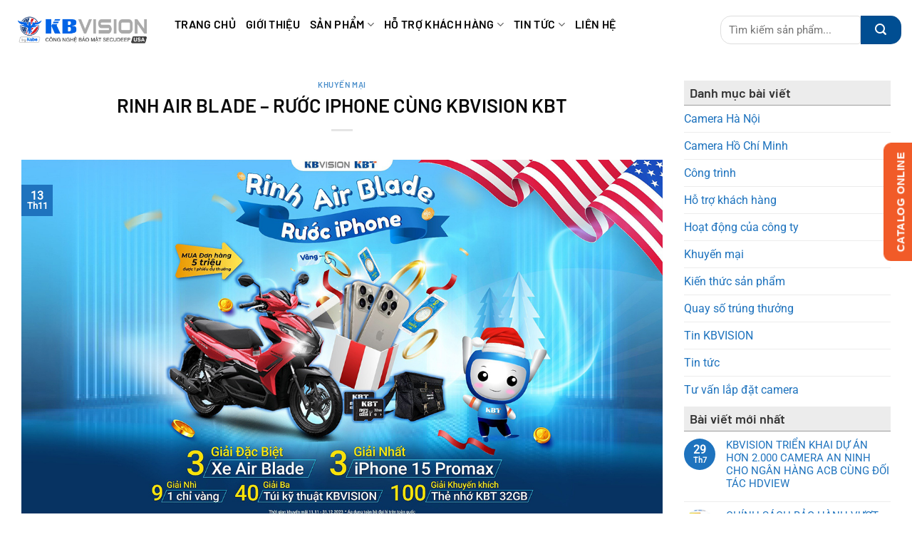

--- FILE ---
content_type: text/html; charset=UTF-8
request_url: https://kbvision.vn/2023/11/13/rinh-air-blade-ruoc-iphone-cung-kbvision-kbt/
body_size: 25648
content:
<!DOCTYPE html>
<html lang="vi" class="loading-site no-js">
<head>
	<meta charset="UTF-8" />
	<link rel="profile" href="https://gmpg.org/xfn/11" />
	<link rel="pingback" href="https://kbvision.vn/xmlrpc.php" />

	<script>(function(html){html.className = html.className.replace(/\bno-js\b/,'js')})(document.documentElement);</script>
<meta name='robots' content='index, follow, max-image-preview:large, max-snippet:-1, max-video-preview:-1' />
	<style>img:is([sizes="auto" i], [sizes^="auto," i]) { contain-intrinsic-size: 3000px 1500px }</style>
	<meta name="viewport" content="width=device-width, initial-scale=1" />
	<!-- This site is optimized with the Yoast SEO plugin v26.7 - https://yoast.com/wordpress/plugins/seo/ -->
	<title>RINH AIR BLADE – RƯỚC IPHONE CÙNG KBVISION KBT - KBVISION Việt Nam</title>
	<link rel="canonical" href="https://kbvision.vn/2023/11/13/rinh-air-blade-ruoc-iphone-cung-kbvision-kbt/" />
	<meta property="og:locale" content="vi_VN" />
	<meta property="og:type" content="article" />
	<meta property="og:title" content="RINH AIR BLADE – RƯỚC IPHONE CÙNG KBVISION KBT - KBVISION Việt Nam" />
	<meta property="og:description" content="Cơ hội Rinh ngay Air Blade sành điệu Rước ngay iPhone 15 Promax cực chất Thời gian: 11.11 – 31.12.2023 Đơn hàng KBVISION 5 triệu – Nhận ngay 1 phiếu tham gia quay số dự thưởng Tổng giải thưởng: 3 Giải Đặc biệt: Xe Honda Air Blade 3 Giải Nhất: iPhone 15 Promax 9 Giải ..." />
	<meta property="og:url" content="https://kbvision.vn/2023/11/13/rinh-air-blade-ruoc-iphone-cung-kbvision-kbt/" />
	<meta property="og:site_name" content="KBVISION Việt Nam" />
	<meta property="article:publisher" content="https://www.facebook.com/kbvisionvietnam/" />
	<meta property="article:published_time" content="2023-11-13T09:29:18+00:00" />
	<meta property="article:modified_time" content="2025-10-15T13:27:32+00:00" />
	<meta property="og:image" content="http://kbvision.vn/wp-content/uploads/2023/11/rinh-air-blade-ruoc-iphone.jpg" />
	<meta property="og:image:width" content="1290" />
	<meta property="og:image:height" content="719" />
	<meta property="og:image:type" content="image/jpeg" />
	<meta name="author" content="admin" />
	<meta name="twitter:card" content="summary_large_image" />
	<meta name="twitter:label1" content="Được viết bởi" />
	<meta name="twitter:data1" content="admin" />
	<meta name="twitter:label2" content="Ước tính thời gian đọc" />
	<meta name="twitter:data2" content="1 phút" />
	<script type="application/ld+json" class="yoast-schema-graph">{"@context":"https://schema.org","@graph":[{"@type":"Article","@id":"https://kbvision.vn/2023/11/13/rinh-air-blade-ruoc-iphone-cung-kbvision-kbt/#article","isPartOf":{"@id":"https://kbvision.vn/2023/11/13/rinh-air-blade-ruoc-iphone-cung-kbvision-kbt/"},"author":{"name":"admin","@id":"https://kbvision.vn/#/schema/person/307e92b9c27ecd028db826ead1970fce"},"headline":"RINH AIR BLADE – RƯỚC IPHONE CÙNG KBVISION KBT","datePublished":"2023-11-13T09:29:18+00:00","dateModified":"2025-10-15T13:27:32+00:00","mainEntityOfPage":{"@id":"https://kbvision.vn/2023/11/13/rinh-air-blade-ruoc-iphone-cung-kbvision-kbt/"},"wordCount":179,"image":{"@id":"https://kbvision.vn/2023/11/13/rinh-air-blade-ruoc-iphone-cung-kbvision-kbt/#primaryimage"},"thumbnailUrl":"https://kbvision.vn/wp-content/uploads/2023/11/rinh-air-blade-ruoc-iphone.jpg","articleSection":["Khuyến mại"],"inLanguage":"vi"},{"@type":"WebPage","@id":"https://kbvision.vn/2023/11/13/rinh-air-blade-ruoc-iphone-cung-kbvision-kbt/","url":"https://kbvision.vn/2023/11/13/rinh-air-blade-ruoc-iphone-cung-kbvision-kbt/","name":"RINH AIR BLADE – RƯỚC IPHONE CÙNG KBVISION KBT - KBVISION Việt Nam","isPartOf":{"@id":"https://kbvision.vn/#website"},"primaryImageOfPage":{"@id":"https://kbvision.vn/2023/11/13/rinh-air-blade-ruoc-iphone-cung-kbvision-kbt/#primaryimage"},"image":{"@id":"https://kbvision.vn/2023/11/13/rinh-air-blade-ruoc-iphone-cung-kbvision-kbt/#primaryimage"},"thumbnailUrl":"https://kbvision.vn/wp-content/uploads/2023/11/rinh-air-blade-ruoc-iphone.jpg","datePublished":"2023-11-13T09:29:18+00:00","dateModified":"2025-10-15T13:27:32+00:00","author":{"@id":"https://kbvision.vn/#/schema/person/307e92b9c27ecd028db826ead1970fce"},"breadcrumb":{"@id":"https://kbvision.vn/2023/11/13/rinh-air-blade-ruoc-iphone-cung-kbvision-kbt/#breadcrumb"},"inLanguage":"vi","potentialAction":[{"@type":"ReadAction","target":["https://kbvision.vn/2023/11/13/rinh-air-blade-ruoc-iphone-cung-kbvision-kbt/"]}]},{"@type":"ImageObject","inLanguage":"vi","@id":"https://kbvision.vn/2023/11/13/rinh-air-blade-ruoc-iphone-cung-kbvision-kbt/#primaryimage","url":"https://kbvision.vn/wp-content/uploads/2023/11/rinh-air-blade-ruoc-iphone.jpg","contentUrl":"https://kbvision.vn/wp-content/uploads/2023/11/rinh-air-blade-ruoc-iphone.jpg","width":1290,"height":719},{"@type":"BreadcrumbList","@id":"https://kbvision.vn/2023/11/13/rinh-air-blade-ruoc-iphone-cung-kbvision-kbt/#breadcrumb","itemListElement":[{"@type":"ListItem","position":1,"name":"Trang chủ","item":"https://kbvision.vn/"},{"@type":"ListItem","position":2,"name":"RINH AIR BLADE – RƯỚC IPHONE CÙNG KBVISION KBT"}]},{"@type":"WebSite","@id":"https://kbvision.vn/#website","url":"https://kbvision.vn/","name":"KBVISION Việt Nam","description":"camera kbvision","potentialAction":[{"@type":"SearchAction","target":{"@type":"EntryPoint","urlTemplate":"https://kbvision.vn/?s={search_term_string}"},"query-input":{"@type":"PropertyValueSpecification","valueRequired":true,"valueName":"search_term_string"}}],"inLanguage":"vi"},{"@type":"Person","@id":"https://kbvision.vn/#/schema/person/307e92b9c27ecd028db826ead1970fce","name":"admin","image":{"@type":"ImageObject","inLanguage":"vi","@id":"https://kbvision.vn/#/schema/person/image/","url":"https://secure.gravatar.com/avatar/f50c1b21edd42af432c2258efe490fb182763b947257197dd2a0656ca6131791?s=96&d=mm&r=g","contentUrl":"https://secure.gravatar.com/avatar/f50c1b21edd42af432c2258efe490fb182763b947257197dd2a0656ca6131791?s=96&d=mm&r=g","caption":"admin"},"url":"https://kbvision.vn/author/admin/"}]}</script>
	<!-- / Yoast SEO plugin. -->


<link rel="manifest" href="/pwa-manifest.json">
<link rel="apple-touch-icon" sizes="512x512" href="https://kbvision.vn/wp-content/uploads/2024/04/kbvision-512.png">
<link rel="apple-touch-icon-precomposed" sizes="192x192" href="https://kbvision.vn/wp-content/uploads/2021/05/kbvision_192.png">
<link rel='prefetch' href='https://kbvision.vn/wp-content/themes/flatsome/assets/js/flatsome.js?ver=e2eddd6c228105dac048' />
<link rel='prefetch' href='https://kbvision.vn/wp-content/themes/flatsome/assets/js/chunk.slider.js?ver=3.20.2' />
<link rel='prefetch' href='https://kbvision.vn/wp-content/themes/flatsome/assets/js/chunk.popups.js?ver=3.20.2' />
<link rel='prefetch' href='https://kbvision.vn/wp-content/themes/flatsome/assets/js/chunk.tooltips.js?ver=3.20.2' />
<link rel='prefetch' href='https://kbvision.vn/wp-content/themes/flatsome/assets/js/woocommerce.js?ver=1c9be63d628ff7c3ff4c' />
<link rel="alternate" type="application/rss+xml" title="Dòng thông tin KBVISION Việt Nam &raquo;" href="https://kbvision.vn/feed/" />
<link rel="alternate" type="application/rss+xml" title="KBVISION Việt Nam &raquo; Dòng bình luận" href="https://kbvision.vn/comments/feed/" />
<link rel="alternate" type="application/rss+xml" title="KBVISION Việt Nam &raquo; RINH AIR BLADE – RƯỚC IPHONE CÙNG KBVISION KBT Dòng bình luận" href="https://kbvision.vn/2023/11/13/rinh-air-blade-ruoc-iphone-cung-kbvision-kbt/feed/" />
<script type="text/javascript">
/* <![CDATA[ */
window._wpemojiSettings = {"baseUrl":"https:\/\/s.w.org\/images\/core\/emoji\/16.0.1\/72x72\/","ext":".png","svgUrl":"https:\/\/s.w.org\/images\/core\/emoji\/16.0.1\/svg\/","svgExt":".svg","source":{"concatemoji":"https:\/\/kbvision.vn\/wp-includes\/js\/wp-emoji-release.min.js?ver=6.8.3"}};
/*! This file is auto-generated */
!function(s,n){var o,i,e;function c(e){try{var t={supportTests:e,timestamp:(new Date).valueOf()};sessionStorage.setItem(o,JSON.stringify(t))}catch(e){}}function p(e,t,n){e.clearRect(0,0,e.canvas.width,e.canvas.height),e.fillText(t,0,0);var t=new Uint32Array(e.getImageData(0,0,e.canvas.width,e.canvas.height).data),a=(e.clearRect(0,0,e.canvas.width,e.canvas.height),e.fillText(n,0,0),new Uint32Array(e.getImageData(0,0,e.canvas.width,e.canvas.height).data));return t.every(function(e,t){return e===a[t]})}function u(e,t){e.clearRect(0,0,e.canvas.width,e.canvas.height),e.fillText(t,0,0);for(var n=e.getImageData(16,16,1,1),a=0;a<n.data.length;a++)if(0!==n.data[a])return!1;return!0}function f(e,t,n,a){switch(t){case"flag":return n(e,"\ud83c\udff3\ufe0f\u200d\u26a7\ufe0f","\ud83c\udff3\ufe0f\u200b\u26a7\ufe0f")?!1:!n(e,"\ud83c\udde8\ud83c\uddf6","\ud83c\udde8\u200b\ud83c\uddf6")&&!n(e,"\ud83c\udff4\udb40\udc67\udb40\udc62\udb40\udc65\udb40\udc6e\udb40\udc67\udb40\udc7f","\ud83c\udff4\u200b\udb40\udc67\u200b\udb40\udc62\u200b\udb40\udc65\u200b\udb40\udc6e\u200b\udb40\udc67\u200b\udb40\udc7f");case"emoji":return!a(e,"\ud83e\udedf")}return!1}function g(e,t,n,a){var r="undefined"!=typeof WorkerGlobalScope&&self instanceof WorkerGlobalScope?new OffscreenCanvas(300,150):s.createElement("canvas"),o=r.getContext("2d",{willReadFrequently:!0}),i=(o.textBaseline="top",o.font="600 32px Arial",{});return e.forEach(function(e){i[e]=t(o,e,n,a)}),i}function t(e){var t=s.createElement("script");t.src=e,t.defer=!0,s.head.appendChild(t)}"undefined"!=typeof Promise&&(o="wpEmojiSettingsSupports",i=["flag","emoji"],n.supports={everything:!0,everythingExceptFlag:!0},e=new Promise(function(e){s.addEventListener("DOMContentLoaded",e,{once:!0})}),new Promise(function(t){var n=function(){try{var e=JSON.parse(sessionStorage.getItem(o));if("object"==typeof e&&"number"==typeof e.timestamp&&(new Date).valueOf()<e.timestamp+604800&&"object"==typeof e.supportTests)return e.supportTests}catch(e){}return null}();if(!n){if("undefined"!=typeof Worker&&"undefined"!=typeof OffscreenCanvas&&"undefined"!=typeof URL&&URL.createObjectURL&&"undefined"!=typeof Blob)try{var e="postMessage("+g.toString()+"("+[JSON.stringify(i),f.toString(),p.toString(),u.toString()].join(",")+"));",a=new Blob([e],{type:"text/javascript"}),r=new Worker(URL.createObjectURL(a),{name:"wpTestEmojiSupports"});return void(r.onmessage=function(e){c(n=e.data),r.terminate(),t(n)})}catch(e){}c(n=g(i,f,p,u))}t(n)}).then(function(e){for(var t in e)n.supports[t]=e[t],n.supports.everything=n.supports.everything&&n.supports[t],"flag"!==t&&(n.supports.everythingExceptFlag=n.supports.everythingExceptFlag&&n.supports[t]);n.supports.everythingExceptFlag=n.supports.everythingExceptFlag&&!n.supports.flag,n.DOMReady=!1,n.readyCallback=function(){n.DOMReady=!0}}).then(function(){return e}).then(function(){var e;n.supports.everything||(n.readyCallback(),(e=n.source||{}).concatemoji?t(e.concatemoji):e.wpemoji&&e.twemoji&&(t(e.twemoji),t(e.wpemoji)))}))}((window,document),window._wpemojiSettings);
/* ]]> */
</script>

<style id='wp-emoji-styles-inline-css' type='text/css'>

	img.wp-smiley, img.emoji {
		display: inline !important;
		border: none !important;
		box-shadow: none !important;
		height: 1em !important;
		width: 1em !important;
		margin: 0 0.07em !important;
		vertical-align: -0.1em !important;
		background: none !important;
		padding: 0 !important;
	}
</style>
<style id='wp-block-library-inline-css' type='text/css'>
:root{--wp-admin-theme-color:#007cba;--wp-admin-theme-color--rgb:0,124,186;--wp-admin-theme-color-darker-10:#006ba1;--wp-admin-theme-color-darker-10--rgb:0,107,161;--wp-admin-theme-color-darker-20:#005a87;--wp-admin-theme-color-darker-20--rgb:0,90,135;--wp-admin-border-width-focus:2px;--wp-block-synced-color:#7a00df;--wp-block-synced-color--rgb:122,0,223;--wp-bound-block-color:var(--wp-block-synced-color)}@media (min-resolution:192dpi){:root{--wp-admin-border-width-focus:1.5px}}.wp-element-button{cursor:pointer}:root{--wp--preset--font-size--normal:16px;--wp--preset--font-size--huge:42px}:root .has-very-light-gray-background-color{background-color:#eee}:root .has-very-dark-gray-background-color{background-color:#313131}:root .has-very-light-gray-color{color:#eee}:root .has-very-dark-gray-color{color:#313131}:root .has-vivid-green-cyan-to-vivid-cyan-blue-gradient-background{background:linear-gradient(135deg,#00d084,#0693e3)}:root .has-purple-crush-gradient-background{background:linear-gradient(135deg,#34e2e4,#4721fb 50%,#ab1dfe)}:root .has-hazy-dawn-gradient-background{background:linear-gradient(135deg,#faaca8,#dad0ec)}:root .has-subdued-olive-gradient-background{background:linear-gradient(135deg,#fafae1,#67a671)}:root .has-atomic-cream-gradient-background{background:linear-gradient(135deg,#fdd79a,#004a59)}:root .has-nightshade-gradient-background{background:linear-gradient(135deg,#330968,#31cdcf)}:root .has-midnight-gradient-background{background:linear-gradient(135deg,#020381,#2874fc)}.has-regular-font-size{font-size:1em}.has-larger-font-size{font-size:2.625em}.has-normal-font-size{font-size:var(--wp--preset--font-size--normal)}.has-huge-font-size{font-size:var(--wp--preset--font-size--huge)}.has-text-align-center{text-align:center}.has-text-align-left{text-align:left}.has-text-align-right{text-align:right}#end-resizable-editor-section{display:none}.aligncenter{clear:both}.items-justified-left{justify-content:flex-start}.items-justified-center{justify-content:center}.items-justified-right{justify-content:flex-end}.items-justified-space-between{justify-content:space-between}.screen-reader-text{border:0;clip-path:inset(50%);height:1px;margin:-1px;overflow:hidden;padding:0;position:absolute;width:1px;word-wrap:normal!important}.screen-reader-text:focus{background-color:#ddd;clip-path:none;color:#444;display:block;font-size:1em;height:auto;left:5px;line-height:normal;padding:15px 23px 14px;text-decoration:none;top:5px;width:auto;z-index:100000}html :where(.has-border-color){border-style:solid}html :where([style*=border-top-color]){border-top-style:solid}html :where([style*=border-right-color]){border-right-style:solid}html :where([style*=border-bottom-color]){border-bottom-style:solid}html :where([style*=border-left-color]){border-left-style:solid}html :where([style*=border-width]){border-style:solid}html :where([style*=border-top-width]){border-top-style:solid}html :where([style*=border-right-width]){border-right-style:solid}html :where([style*=border-bottom-width]){border-bottom-style:solid}html :where([style*=border-left-width]){border-left-style:solid}html :where(img[class*=wp-image-]){height:auto;max-width:100%}:where(figure){margin:0 0 1em}html :where(.is-position-sticky){--wp-admin--admin-bar--position-offset:var(--wp-admin--admin-bar--height,0px)}@media screen and (max-width:600px){html :where(.is-position-sticky){--wp-admin--admin-bar--position-offset:0px}}
</style>
<style id='woocommerce-inline-inline-css' type='text/css'>
.woocommerce form .form-row .required { visibility: visible; }
</style>
<link rel='stylesheet' id='pwaforwp-style-css' href='https://kbvision.vn/wp-content/plugins/pwa-for-wp/assets/css/pwaforwp-main.min.css?ver=1.7.83' type='text/css' media='all' />
<link rel='stylesheet' id='flatsome-main-css' href='https://kbvision.vn/wp-content/themes/flatsome/assets/css/flatsome.css?ver=3.20.2' type='text/css' media='all' />
<style id='flatsome-main-inline-css' type='text/css'>
@font-face {
				font-family: "fl-icons";
				font-display: block;
				src: url(https://kbvision.vn/wp-content/themes/flatsome/assets/css/icons/fl-icons.eot?v=3.20.2);
				src:
					url(https://kbvision.vn/wp-content/themes/flatsome/assets/css/icons/fl-icons.eot#iefix?v=3.20.2) format("embedded-opentype"),
					url(https://kbvision.vn/wp-content/themes/flatsome/assets/css/icons/fl-icons.woff2?v=3.20.2) format("woff2"),
					url(https://kbvision.vn/wp-content/themes/flatsome/assets/css/icons/fl-icons.ttf?v=3.20.2) format("truetype"),
					url(https://kbvision.vn/wp-content/themes/flatsome/assets/css/icons/fl-icons.woff?v=3.20.2) format("woff"),
					url(https://kbvision.vn/wp-content/themes/flatsome/assets/css/icons/fl-icons.svg?v=3.20.2#fl-icons) format("svg");
			}
</style>
<link rel='stylesheet' id='flatsome-shop-css' href='https://kbvision.vn/wp-content/themes/flatsome/assets/css/flatsome-shop.css?ver=3.20.2' type='text/css' media='all' />
<link rel='stylesheet' id='flatsome-style-css' href='https://kbvision.vn/wp-content/themes/camera/style.css?ver=3.0' type='text/css' media='all' />
<script type="text/javascript" src="https://kbvision.vn/wp-includes/js/jquery/jquery.min.js?ver=3.7.1" id="jquery-core-js"></script>
<script type="text/javascript" src="https://kbvision.vn/wp-includes/js/jquery/jquery-migrate.min.js?ver=3.4.1" id="jquery-migrate-js"></script>
<script type="text/javascript" src="https://kbvision.vn/wp-content/plugins/woocommerce/assets/js/jquery-blockui/jquery.blockUI.min.js?ver=2.7.0-wc.10.4.3" id="wc-jquery-blockui-js" data-wp-strategy="defer"></script>
<script type="text/javascript" id="wc-add-to-cart-js-extra">
/* <![CDATA[ */
var wc_add_to_cart_params = {"ajax_url":"\/wp-admin\/admin-ajax.php","wc_ajax_url":"\/?wc-ajax=%%endpoint%%","i18n_view_cart":"Xem gi\u1ecf h\u00e0ng","cart_url":"https:\/\/kbvision.vn\/gio-hang\/","is_cart":"","cart_redirect_after_add":"no"};
/* ]]> */
</script>
<script type="text/javascript" src="https://kbvision.vn/wp-content/plugins/woocommerce/assets/js/frontend/add-to-cart.min.js?ver=10.4.3" id="wc-add-to-cart-js" defer="defer" data-wp-strategy="defer"></script>
<script type="text/javascript" src="https://kbvision.vn/wp-content/plugins/woocommerce/assets/js/js-cookie/js.cookie.min.js?ver=2.1.4-wc.10.4.3" id="wc-js-cookie-js" data-wp-strategy="defer"></script>
<link rel="https://api.w.org/" href="https://kbvision.vn/wp-json/" /><link rel="alternate" title="JSON" type="application/json" href="https://kbvision.vn/wp-json/wp/v2/posts/20325" /><link rel="EditURI" type="application/rsd+xml" title="RSD" href="https://kbvision.vn/xmlrpc.php?rsd" />
<meta name="generator" content="WordPress 6.8.3" />
<meta name="generator" content="WooCommerce 10.4.3" />
<link rel='shortlink' href='https://kbvision.vn/?p=20325' />
<link rel="alternate" title="oNhúng (JSON)" type="application/json+oembed" href="https://kbvision.vn/wp-json/oembed/1.0/embed?url=https%3A%2F%2Fkbvision.vn%2F2023%2F11%2F13%2Frinh-air-blade-ruoc-iphone-cung-kbvision-kbt%2F" />
<link rel="alternate" title="oNhúng (XML)" type="text/xml+oembed" href="https://kbvision.vn/wp-json/oembed/1.0/embed?url=https%3A%2F%2Fkbvision.vn%2F2023%2F11%2F13%2Frinh-air-blade-ruoc-iphone-cung-kbvision-kbt%2F&#038;format=xml" />
	<noscript><style>.woocommerce-product-gallery{ opacity: 1 !important; }</style></noscript>
	<link rel="amphtml" href="https://kbvision.vn/2023/11/13/rinh-air-blade-ruoc-iphone-cung-kbvision-kbt/?amp=1"><link rel="icon" href="https://kbvision.vn/wp-content/uploads/2021/05/cropped-kbvision_512-32x32.png" sizes="32x32" />
<link rel="icon" href="https://kbvision.vn/wp-content/uploads/2021/05/cropped-kbvision_512-192x192.png" sizes="192x192" />
<meta name="msapplication-TileImage" content="https://kbvision.vn/wp-content/uploads/2021/05/cropped-kbvision_512-270x270.png" />
<meta name="pwaforwp" content="wordpress-plugin"/>
        <meta name="theme-color" content="#D5E0EB">
        <meta name="apple-mobile-web-app-title" content="KBVISION Việt Nam">
        <meta name="application-name" content="KBVISION Việt Nam">
        <meta name="apple-mobile-web-app-capable" content="yes">
        <meta name="apple-mobile-web-app-status-bar-style" content="default">
        <meta name="mobile-web-app-capable" content="yes">
        <meta name="apple-touch-fullscreen" content="yes">
<link rel="apple-touch-icon" sizes="192x192" href="https://kbvision.vn/wp-content/uploads/2021/05/kbvision_192.png">
<link rel="apple-touch-icon" sizes="512x512" href="https://kbvision.vn/wp-content/uploads/2021/05/kbvision_512.png">
<style id="custom-css" type="text/css">:root {--primary-color: #1e73be;--fs-color-primary: #1e73be;--fs-color-secondary: #111111;--fs-color-success: #627D47;--fs-color-alert: #b20000;--fs-color-base: #2d2d2d;--fs-experimental-link-color: #1e73be;--fs-experimental-link-color-hover: #004a8b;}.tooltipster-base {--tooltip-color: #fff;--tooltip-bg-color: #000;}.off-canvas-right .mfp-content, .off-canvas-left .mfp-content {--drawer-width: 300px;}.off-canvas .mfp-content.off-canvas-cart {--drawer-width: 360px;}.container-width, .full-width .ubermenu-nav, .container, .row{max-width: 1362px}.row.row-collapse{max-width: 1332px}.row.row-small{max-width: 1354.5px}.row.row-large{max-width: 1392px}body.framed, body.framed header, body.framed .header-wrapper, body.boxed, body.boxed header, body.boxed .header-wrapper, body.boxed .is-sticky-section{ max-width: 1392px}.header-main{height: 83px}#logo img{max-height: 83px}#logo{width:200px;}#logo img{padding:1px 0;}.header-bottom{min-height: 10px}.header-top{min-height: 35px}.transparent .header-main{height: 30px}.transparent #logo img{max-height: 30px}.has-transparent + .page-title:first-of-type,.has-transparent + #main > .page-title,.has-transparent + #main > div > .page-title,.has-transparent + #main .page-header-wrapper:first-of-type .page-title{padding-top: 30px;}.header.show-on-scroll,.stuck .header-main{height:50px!important}.stuck #logo img{max-height: 50px!important}.search-form{ width: 100%;}.header-bg-color {background-color: rgba(255,255,255,0.9)}.header-bottom {background-color: #f1f1f1}.header-main .nav > li > a{line-height: 16px }.stuck .header-main .nav > li > a{line-height: 11px }.header-bottom-nav > li > a{line-height: 16px }@media (max-width: 549px) {.header-main{height: 70px}#logo img{max-height: 70px}}.main-menu-overlay{background-color: #1e73be}.nav-dropdown{font-size:100%}h1,h2,h3,h4,h5,h6,.heading-font{color: #0a0a0a;}body{font-size: 100%;}body{font-family: Roboto, sans-serif;}body {font-weight: 400;font-style: normal;}.nav > li > a {font-family: Barlow, sans-serif;}.mobile-sidebar-levels-2 .nav > li > ul > li > a {font-family: Barlow, sans-serif;}.nav > li > a,.mobile-sidebar-levels-2 .nav > li > ul > li > a {font-weight: 600;font-style: normal;}h1,h2,h3,h4,h5,h6,.heading-font, .off-canvas-center .nav-sidebar.nav-vertical > li > a{font-family: Barlow, sans-serif;}h1,h2,h3,h4,h5,h6,.heading-font,.banner h1,.banner h2 {font-weight: 600;font-style: normal;}.alt-font{font-family: "Dancing Script", sans-serif;}.alt-font {font-weight: 400!important;font-style: normal!important;}.header:not(.transparent) .header-nav-main.nav > li > a {color: #000000;}.widget:where(:not(.widget_shopping_cart)) a{color: #1e73be;}.widget:where(:not(.widget_shopping_cart)) a:hover{color: #004a8b;}.widget .tagcloud a:hover{border-color: #004a8b; background-color: #004a8b;}.shop-page-title.featured-title .title-overlay{background-color: #0d3d73;}.has-equal-box-heights .box-image {padding-top: 115%;}.badge-inner.new-bubble{background-color: #333333}.shop-page-title.featured-title .title-bg{background-image: url(https://bizhostvn.com/w/camera/wp-content/uploads/2019/03/slider2.jpg);}@media screen and (min-width: 550px){.products .box-vertical .box-image{min-width: 300px!important;width: 300px!important;}}.absolute-footer, html{background-color: #ffffff}.nav-vertical-fly-out > li + li {border-top-width: 1px; border-top-style: solid;}/* Custom CSS */.header-bottom-nav li{margin:0}.header-bottom-nav li a{padding-left:15px; padding-right:15px; line-height:30px; font-size:17px; }.nav-dropdown-default {padding: 10px;}.success-color {color: white;background: #9ec55a;padding: 10px;border-radius: 4px;font-size: 15px;}.cart_totalsspan.amountt{color:red}.address-field{width:100% !important}input[type='email'], input[type='search'], input[type='number'], input[type='url'], input[type='tel'], input[type='text'], textarea{margin-bottom: 0; font-size:15px; box-shadow:none; border-radius:4px}.blog-single .entry-meta .danh-muc{display: block;margin-bottom: 6px;}.blog-single .the-tim-kiem a{background: #e4e4e4;padding: 5px;color: #6e6e6e;margin-bottom: 5px;}.blog-single .the-tim-kiem a:hover{background: #1e73be; color:white}.blog-single .col{padding-bottom:0}.blog-single{padding-bottom:0}.blog-single .article-inner .entry-meta{font-size:15px}.blog-single .entry-content{padding-top:15px}.blog-single .post-sidebar{padding-left:0}.blog-archive h1.page-title{font-size:22px; color:#1e73be}.blog-archive .post-item .box-text .post-title:hover{color:#1e73be !important}.blog-archive .post-item{padding-bottom:25px !important}.blog-archive .large-9 .badge {display:none}.recent-blog-posts-li .badge-inner{border-radius:99%}.recent-blog-posts-li a{font-size:15px}.blog-archive .post-sidebar{padding-right:0}.row-lien-he .cot1 input[type='tel']{margin-bottom:0; border-radius:4px}.wpcf7-submit{font-size:15px !important; font-weight:normal !important; border-radius:3px !important; text-transform:none !important}.row-lien-he input[type='tel'], .row-lien-he input[type='text'], .row-lien-he textarea {margin-bottom:10px}.woocommerce .is-well{padding:20px; font-size:15px}.woocommerce-order-details h2, .woocommerce-customer-details h2{font-size:18px}#order_review button{border-radius:4px; font-weight:normal; text-transform:none}.has-border {border: 2px solid #446084;padding: 15px 20px 11px;}.woocommerce-billing-fields__field-wrapper.form-row label{font-family: "barlow", sans-serif;color: #1e73be;}.cart_totals .button{font-weight: normal;text-transform: none; border-radius:4px}.continue-shopping a, .continue-shopping button{font-weight: normal;text-transform: none;}.shop_table thead th, .shop_table .order-total td, .shop_table .order-total th{text-transform: none;font-family: "barlow", sans-serif;font-size: 18px;letter-spacing: 0;color: #1e73be;}ul.product_list_widget li a:not(.remove){font-size: 13px;color: #1e73be;}.widget_shopping_cart .button{text-transform:none; font-weight:normal; font-size:15px}.header-block{padding-top:3px !important}.header-bottom-nav li a:hover, .header-bottom-nav >li.active>a, .header-bottom-nav .current-menu-item a{background:#004e92; color:white}.header-button a{line-height:20px}li.html input{height:40px; box-shadow: none;border-top-left-radius: 15px;border-bottom-left-radius: 15px;}.searchform .button.icon {height:40px !important;border-top-right-radius: 15px;border-bottom-right-radius: 15px;background: #004e92;height: 35px;width: 57px;}.header-cart-icon img{max-width:40px}.account-link .image-icon img {max-width: 40px;border: 2px solid #1e73be;}.row-tieu-chi{margin-top:17px !important}.row-tieu-chi .icon-box .icon-box-text p{padding-top:3px; color:#1e72ba}.section-title b{background-color: #1e73be;}.footer-secondary{padding:0}.footer-section {border-top:1px solid #ececec}.danh-muc-sp-section .product-category .box-image .image-cover{border-radius:10px}.danh-muc-sp-section .col, .tin-tuc .col{padding-bottom:0}.danh-muc-sp-section .product-category .box-text{padding: 10px;border-bottom-left-radius: 10px;border-bottom-right-radius: 10px;background-image: linear-gradient(#0087ff00, #000000);padding-top: 50px;}.danh-muc-sp-section .product-category .image-cover{border: 3px solid white;}.danh-muc-sp-section .product-category .col-innerr:hover {border-bottom:2px solid gray}.row-tieu-chi .icon-box{line-height:20px}.nav>li.header-divider{margin:0}.header-cart-title, .header-account-title{font-size: 15px;text-transform: none;font-weight: normal;letter-spacing: 0;color: black;}.category-section .badge-container .badge-inner{background:#1e73be; border-radius:99%; font-weight:normal}.category-section .badge-container{margin:10px}.section-title-container {margin-bottom: 10px;}.tin-tuc{padding-top:10px; padding-bottom:0 !important}.category-section .col{padding-bottom:0 !important}.section-title a:hover{color:red}.star-rating span:before, .star-rating:before, .woocommerce-page .star-rating:before {color: #ffac00;}.category-section .product-small .box-text .price ins span, .single-product .product-info .price ins span{font-size:22px; font-weight:bold; color:red; font-family: "barlow", sans-serif;}.single-product .product-info .cart{margin-bottom:0}.single-product .product-info .price del span{color:gray; font-size:14px}.category-section .product-small .box-text .product-title {margin-bottom:10px}.flickity-prev-next-button svg, .flickity-prev-next-button .arrow{border-color: currentColor;fill: #1e73be;transition: all 0.3s;background: white;border-radius: 99%;}.archive .product-small.box .product-title a:hover{color:#1e73be !important}.archive .product-small.box .product-title a {color:black !important;font-weight: bold;font-size: 18px;}.category-section .product-small .box-text .product-title a, .tin-tuc .post-item .post-title{color:black}.tin-tuc .post-item .post-title{font-size:19px}.related .product-small.box .box-text, .archive .product-small.box .box-text{padding: 10px 0; text-align: center;}.related .product-small.box .price ins span, .archive .product-small.box .price ins span{color:red; font-family:"barlow", sans-serif; font-size:19px}.related .product-small.box, .archive .product-small.box{border: 1px solid #eaeaea;padding: 10px;border-radius: 12px;}.tin-tuc .post-item .post-title:hover{color:#1e73be}.tin-tuc .post-item .box-image .image-cover{border-radius:10px}.banner-section img{border-radius:10px}.category-section .product-small .box-text{padding:0; padding-bottom:10px}.category-section .product-small.box { margin-bottom: 18px; border: 1px solid #ececec;padding: 10px;border-radius: 4px;}.section-title a{font-size:15px; font-weight:normal}.header-block .icon-box .icon-box-text{padding-left: 5px;font-size: 15px;line-height: 19px;padding-top: 4px;}.product-main {padding: 20px 0;}.thong-tin-ban-hang .clearboth{clear:both}.thong-tin-ban-hang .right{width:50%; float:left; padding-left:10px; display:inline-block}.thong-tin-ban-hang ul li{margin-bottom: 3px;background: url(https://bizhostvn.com/w/camera/wp-content/uploads/2019/03/check@2x.png);background-repeat: no-repeat;list-style: none;padding-left: 24px;background: url(/wp-content/uploads/2019/03/check@2x.png);background-repeat: no-repeat;background-size: 13px;background-position-y: 7px;margin-left: 0;}.thong-tin-ban-hang ul li .label{font-weight: bold;color: #004e92;}.thong-tin-ban-hang h3{color:red}.thong-tin-ban-hang ul{margin-bottom:0; margin-left:0px}.thong-tin-ban-hang .left{width:50%; float:left; padding-right:10px; display:inline-block}.thong-tin-ban-hang{font-family: "barlow", sans-serif;width: 100%; font-size:17px;display: inline-block;background: #fcfcfc;padding: 20px;margin-bottom: 40px;border: 1px dashed #dedede;}.single-product .product-short-description p{margin-bottom:5px}.dark .breadcrumbs {color: #40e8ffe6;font-weight: normal;}.woocommerce-ordering select{font-size:15px}.single-product .product-short-description{overflow:hidden; font-size: 14px;background: #f8f8f8;padding: 10px; margin-bottom:20px;color: #414141;}.single-product .zoom-button{border: 1px solid currentColor !important;}.section-title-normal span{border-bottom: 2px solid rgb(30, 115, 190);}.single-product #product-sidebar{padding-bottom:0; border-right:0; padding-right:10px}.widget .current-cat>a{color:#1e73be; font-weight:normal}.widget_product_categories li a{color:black}.widget_product_categories li{font-size:16px}.widget_product_categories{border: 1px solid #eaeaea;padding: 10px;}.single-product .product-info .product-title{font-size: 26px;color: #0d3d73;}.single-product .product-info{padding-top:0; padding-bottom:0}.single-product #review_form_wrapper{margin-bottom:20px}.single-proudct .comment-form .submit{font-weight: normal;text-transform: none}.single-product .comment-form{margin-bottom:0 !important}.single-product .review-form-inner{padding: 15px 30px 0px;}.single-product #reviews .large-12{padding-bottom:0px}.single-product #reviews h3{color:#1e73be}.single-product .share-icons a{border: 1px solid silver;}.single-product .product-section-title{margin: 0;letter-spacing: 0;text-transform: none;font-size: 22px;color: #1e73be;}.product_meta>span {display: block; font-size: 15px;}.widget .is-divider{display:none}span.widget-title {display: block;padding: 8px;border-bottom: 1px solid #9c9c9c;font-size: 18px;text-transform: none;letter-spacing: 0;font-weight: bold;font-family: "barlow", sans-serif;color: #333333;background: #ececec;}.textwidget{font-size:15px; margin-top:10px}.widget{border: 0px solid #eaeaea;padding: 0px;margin-bottom: 0.3em;}.single-product .product-tabs li.active>a{font-size:22px; color: rgb(30, 115, 190);}.product-footer .woocommerce-tabs {border-bottom: 1px solid #eaeaea;padding: 0;border-top: none;}.nav-line-bottom>li>a:before, .nav-line-grow>li>a:before, .nav-line>li>a:before{height:2px;background-color: #000;}.single-product .product-tabs{font-size:22px; border-bottom:1px solid #eaeaea}span.devvn_title{font-family:"barlow", sans-serif}.devvn-popup-title, .popup-customer-info-group .devvn-order-btn{background:#1e73be !important; font-family:"barlow", sans-serif}a.devvn_buy_now_style span {display: block;font-size: 12px;}a.devvn_buy_now_style strong{font-size:22px; font-weight:normal; font-family:"barlow", sans-serif}a.devvn_buy_now_style{max-width: 300px; margin-bottom:5px}.single-product .badge{width:40px; height:40px}.single-product .badge-container .badge-inner, .archive .badge-container .badge-inner{border-radius:99%; font-weight:normal; font-size: 14px; background:red}.devvn_readmore_taxonomy_flatsome a{text-align:left}.devvn_readmore_flatsome a {text-align: left;margin-bottom: 10px;}.single-product .badge-container, .archive .badge-container{margin:10px;}.product-gallery-slider img{border: 1px solid #eaeaea;}.single_add_to_cart_button{background-color: #004a8b;text-transform: none;font-weight: normal;border-radius: 4px;}.bogoc img{border-radius: 20px;}.product-gallery-slider img {border-radius: 12px;}.col-inner {border-radius: 12px;}.readmore a{background: #007bff;color: #fff;border-radius: 4px;padding: 6px 15px;}.nav-dropdown>li.nav-dropdown-col{display:block}.nav-dropdown{border:1px solid #ddd; padding:0}.nav-dropdown .nav-dropdown-col>a, .nav-dropdown li a{font-weight:normal !important; text-transform:none !important;font-size:15px; font-weight:500;color: #000;}.nav-dropdown .nav-dropdown-col>ul li:hover{background:#f2f1ef}.nav-dropdown-default>li:hover>a, .nav-dropdown .nav-dropdown-col>ul li:hover>a{color:#000}.nav-dropdown-default>li:hover{background:#f2f1ef}.nav-dropdown-default>li>a{border-bottom:1px solid #ececec;color: #000;}.nav-dropdown-has-arrow li.has-dropdown:before{border-width: 10px;margin-left: -10px;}.nav-dropdown .nav-dropdown-col>ul{border: 1px solid #d2d2d2;margin-top:-40px;box-shadow: 2px 2px 5px #828282;display:none;position: absolute;left: 100%;z-index: 9;background: white;min-width: 240px;}.nav-dropdown>li.nav-dropdown-col{width:100%;border-right:0}.nav-dropdown .nav-dropdown-col>ul li a{padding:10px;text-transform: none;color:black}.header-nav li.nav-dropdown-col:hover >ul{display:block !important}.cart{display:none !important;}p.price.product-page-price span {color: red !important;}.bogoc{border-radius: 20px !important;}.fill{border-radius: 20px !important;}/* START Styles Simple Side Tab v2.1.2 */.rum_sst_tab2{font-family:Tahoma, sans-serif;top:350px;background-color:#f15b28;color:#ffffff;border-style:solid;border-width:0px;}.rum_sst_tab {font-family:Tahoma, sans-serif;top:150px;background-color:#f15b28;color:#ffffff;border-style:solid;border-width:0px;}.rum_sst_tab:hover {background-color: #a4a4a4;-moz-box-shadow:-3px -3px 5px 2px #ccc;-webkit-box-shadow: -3px -3px 5px 2px #ccc;box-shadow: -3px -3px 5px 2px #ccc;}.rum_sst_contents {position:fixed;margin:0;padding:6px 13px 8px 13px;text-decoration:none;text-align:center;font-size:15px;font-weight:bold;border-style:solid;display:block;z-index:100000;}.rum_sst_left {left:-2px;cursor: pointer;-webkit-transform-origin:0 0;-moz-transform-origin:0 0;-o-transform-origin:0 0;-ms-transform-origin:0 0;-webkit-transform:rotate(270deg);-moz-transform:rotate(270deg);-ms-transform:rotate(270deg);-o-transform:rotate(270deg);transform:rotate(270deg);-moz-border-radius-bottomright:10px;border-bottom-right-radius:10px;-moz-border-radius-bottomleft:10px;border-bottom-left-radius:10px;}.rum_sst_right {right:-10px;cursor: pointer;-webkit-transform-origin:100% 100%;-moz-transform-origin:100% 100%;-o-transform-origin:100% 100%;-ms-transform-origin:100% 100%;-webkit-transform:rotate(-90deg);-moz-transform:rotate(-90deg);-ms-transform:rotate(-90deg);-o-transform:rotate(-90deg);transform:rotate(-90deg);-moz-border-radius-topright:10px;border-top-right-radius:10px;-moz-border-radius-topleft:10px;border-top-left-radius:10px;}.rum_sst_right.less-ie-9 {right:-120px;filter: progid:DXImageTransform.Microsoft.BasicImage(rotation=1);}.rum_sst_left.less-ie-9 {filter: progid:DXImageTransform.Microsoft.BasicImage(rotation=3);}/* END Styles Simple Side Tab *//* Custom CSS Mobile */@media (max-width: 549px){.off-canvas-left.dark .mfp-content{background: #1e73be}.icon-box-left .icon-box-img+.icon-box-text {padding-left: 5px;font-size: 13px;line-height: 15px;}.danh-muc-sp-section .gap-element{display:none !important}.danh-muc-sp-section .product-category {flex-basis:50%; max-width:50%;padding: 0 2.8px 0px; margin-bottom:3px}.section{padding-top: 10px !important;padding-bottom: 10px !important;}a.devvn_buy_now_style{max-width:100% !important}.thong-tin-ban-hang .left, .thong-tin-ban-hang .right{width:100%; padding-right:0; padding-left:0}.featured-title .page-title-inner {padding-bottom: 0px; padding-top:15px;}.blog-archive .post-item .post-title{font-size:16px}.blog-single .post-sidebar{padding-left:15px}.blog-archive .post-sidebar{padding-right:15px}.bogoc img{border-radius: 20px;}}.label-new.menu-item > a:after{content:"Mới";}.label-hot.menu-item > a:after{content:"Nổi bật";}.label-sale.menu-item > a:after{content:"Giảm giá";}.label-popular.menu-item > a:after{content:"Phổ biến";}</style><style id="kirki-inline-styles">/* vietnamese */
@font-face {
  font-family: 'Barlow';
  font-style: normal;
  font-weight: 600;
  font-display: swap;
  src: url(https://kbvision.vn/wp-content/fonts/barlow/7cHqv4kjgoGqM7E30-8s6FospT4.woff2) format('woff2');
  unicode-range: U+0102-0103, U+0110-0111, U+0128-0129, U+0168-0169, U+01A0-01A1, U+01AF-01B0, U+0300-0301, U+0303-0304, U+0308-0309, U+0323, U+0329, U+1EA0-1EF9, U+20AB;
}
/* latin-ext */
@font-face {
  font-family: 'Barlow';
  font-style: normal;
  font-weight: 600;
  font-display: swap;
  src: url(https://kbvision.vn/wp-content/fonts/barlow/7cHqv4kjgoGqM7E30-8s6VospT4.woff2) format('woff2');
  unicode-range: U+0100-02BA, U+02BD-02C5, U+02C7-02CC, U+02CE-02D7, U+02DD-02FF, U+0304, U+0308, U+0329, U+1D00-1DBF, U+1E00-1E9F, U+1EF2-1EFF, U+2020, U+20A0-20AB, U+20AD-20C0, U+2113, U+2C60-2C7F, U+A720-A7FF;
}
/* latin */
@font-face {
  font-family: 'Barlow';
  font-style: normal;
  font-weight: 600;
  font-display: swap;
  src: url(https://kbvision.vn/wp-content/fonts/barlow/7cHqv4kjgoGqM7E30-8s51os.woff2) format('woff2');
  unicode-range: U+0000-00FF, U+0131, U+0152-0153, U+02BB-02BC, U+02C6, U+02DA, U+02DC, U+0304, U+0308, U+0329, U+2000-206F, U+20AC, U+2122, U+2191, U+2193, U+2212, U+2215, U+FEFF, U+FFFD;
}/* cyrillic-ext */
@font-face {
  font-family: 'Roboto';
  font-style: normal;
  font-weight: 400;
  font-stretch: 100%;
  font-display: swap;
  src: url(https://kbvision.vn/wp-content/fonts/roboto/KFOMCnqEu92Fr1ME7kSn66aGLdTylUAMQXC89YmC2DPNWubEbVmZiArmlw.woff2) format('woff2');
  unicode-range: U+0460-052F, U+1C80-1C8A, U+20B4, U+2DE0-2DFF, U+A640-A69F, U+FE2E-FE2F;
}
/* cyrillic */
@font-face {
  font-family: 'Roboto';
  font-style: normal;
  font-weight: 400;
  font-stretch: 100%;
  font-display: swap;
  src: url(https://kbvision.vn/wp-content/fonts/roboto/KFOMCnqEu92Fr1ME7kSn66aGLdTylUAMQXC89YmC2DPNWubEbVmQiArmlw.woff2) format('woff2');
  unicode-range: U+0301, U+0400-045F, U+0490-0491, U+04B0-04B1, U+2116;
}
/* greek-ext */
@font-face {
  font-family: 'Roboto';
  font-style: normal;
  font-weight: 400;
  font-stretch: 100%;
  font-display: swap;
  src: url(https://kbvision.vn/wp-content/fonts/roboto/KFOMCnqEu92Fr1ME7kSn66aGLdTylUAMQXC89YmC2DPNWubEbVmYiArmlw.woff2) format('woff2');
  unicode-range: U+1F00-1FFF;
}
/* greek */
@font-face {
  font-family: 'Roboto';
  font-style: normal;
  font-weight: 400;
  font-stretch: 100%;
  font-display: swap;
  src: url(https://kbvision.vn/wp-content/fonts/roboto/KFOMCnqEu92Fr1ME7kSn66aGLdTylUAMQXC89YmC2DPNWubEbVmXiArmlw.woff2) format('woff2');
  unicode-range: U+0370-0377, U+037A-037F, U+0384-038A, U+038C, U+038E-03A1, U+03A3-03FF;
}
/* math */
@font-face {
  font-family: 'Roboto';
  font-style: normal;
  font-weight: 400;
  font-stretch: 100%;
  font-display: swap;
  src: url(https://kbvision.vn/wp-content/fonts/roboto/KFOMCnqEu92Fr1ME7kSn66aGLdTylUAMQXC89YmC2DPNWubEbVnoiArmlw.woff2) format('woff2');
  unicode-range: U+0302-0303, U+0305, U+0307-0308, U+0310, U+0312, U+0315, U+031A, U+0326-0327, U+032C, U+032F-0330, U+0332-0333, U+0338, U+033A, U+0346, U+034D, U+0391-03A1, U+03A3-03A9, U+03B1-03C9, U+03D1, U+03D5-03D6, U+03F0-03F1, U+03F4-03F5, U+2016-2017, U+2034-2038, U+203C, U+2040, U+2043, U+2047, U+2050, U+2057, U+205F, U+2070-2071, U+2074-208E, U+2090-209C, U+20D0-20DC, U+20E1, U+20E5-20EF, U+2100-2112, U+2114-2115, U+2117-2121, U+2123-214F, U+2190, U+2192, U+2194-21AE, U+21B0-21E5, U+21F1-21F2, U+21F4-2211, U+2213-2214, U+2216-22FF, U+2308-230B, U+2310, U+2319, U+231C-2321, U+2336-237A, U+237C, U+2395, U+239B-23B7, U+23D0, U+23DC-23E1, U+2474-2475, U+25AF, U+25B3, U+25B7, U+25BD, U+25C1, U+25CA, U+25CC, U+25FB, U+266D-266F, U+27C0-27FF, U+2900-2AFF, U+2B0E-2B11, U+2B30-2B4C, U+2BFE, U+3030, U+FF5B, U+FF5D, U+1D400-1D7FF, U+1EE00-1EEFF;
}
/* symbols */
@font-face {
  font-family: 'Roboto';
  font-style: normal;
  font-weight: 400;
  font-stretch: 100%;
  font-display: swap;
  src: url(https://kbvision.vn/wp-content/fonts/roboto/KFOMCnqEu92Fr1ME7kSn66aGLdTylUAMQXC89YmC2DPNWubEbVn6iArmlw.woff2) format('woff2');
  unicode-range: U+0001-000C, U+000E-001F, U+007F-009F, U+20DD-20E0, U+20E2-20E4, U+2150-218F, U+2190, U+2192, U+2194-2199, U+21AF, U+21E6-21F0, U+21F3, U+2218-2219, U+2299, U+22C4-22C6, U+2300-243F, U+2440-244A, U+2460-24FF, U+25A0-27BF, U+2800-28FF, U+2921-2922, U+2981, U+29BF, U+29EB, U+2B00-2BFF, U+4DC0-4DFF, U+FFF9-FFFB, U+10140-1018E, U+10190-1019C, U+101A0, U+101D0-101FD, U+102E0-102FB, U+10E60-10E7E, U+1D2C0-1D2D3, U+1D2E0-1D37F, U+1F000-1F0FF, U+1F100-1F1AD, U+1F1E6-1F1FF, U+1F30D-1F30F, U+1F315, U+1F31C, U+1F31E, U+1F320-1F32C, U+1F336, U+1F378, U+1F37D, U+1F382, U+1F393-1F39F, U+1F3A7-1F3A8, U+1F3AC-1F3AF, U+1F3C2, U+1F3C4-1F3C6, U+1F3CA-1F3CE, U+1F3D4-1F3E0, U+1F3ED, U+1F3F1-1F3F3, U+1F3F5-1F3F7, U+1F408, U+1F415, U+1F41F, U+1F426, U+1F43F, U+1F441-1F442, U+1F444, U+1F446-1F449, U+1F44C-1F44E, U+1F453, U+1F46A, U+1F47D, U+1F4A3, U+1F4B0, U+1F4B3, U+1F4B9, U+1F4BB, U+1F4BF, U+1F4C8-1F4CB, U+1F4D6, U+1F4DA, U+1F4DF, U+1F4E3-1F4E6, U+1F4EA-1F4ED, U+1F4F7, U+1F4F9-1F4FB, U+1F4FD-1F4FE, U+1F503, U+1F507-1F50B, U+1F50D, U+1F512-1F513, U+1F53E-1F54A, U+1F54F-1F5FA, U+1F610, U+1F650-1F67F, U+1F687, U+1F68D, U+1F691, U+1F694, U+1F698, U+1F6AD, U+1F6B2, U+1F6B9-1F6BA, U+1F6BC, U+1F6C6-1F6CF, U+1F6D3-1F6D7, U+1F6E0-1F6EA, U+1F6F0-1F6F3, U+1F6F7-1F6FC, U+1F700-1F7FF, U+1F800-1F80B, U+1F810-1F847, U+1F850-1F859, U+1F860-1F887, U+1F890-1F8AD, U+1F8B0-1F8BB, U+1F8C0-1F8C1, U+1F900-1F90B, U+1F93B, U+1F946, U+1F984, U+1F996, U+1F9E9, U+1FA00-1FA6F, U+1FA70-1FA7C, U+1FA80-1FA89, U+1FA8F-1FAC6, U+1FACE-1FADC, U+1FADF-1FAE9, U+1FAF0-1FAF8, U+1FB00-1FBFF;
}
/* vietnamese */
@font-face {
  font-family: 'Roboto';
  font-style: normal;
  font-weight: 400;
  font-stretch: 100%;
  font-display: swap;
  src: url(https://kbvision.vn/wp-content/fonts/roboto/KFOMCnqEu92Fr1ME7kSn66aGLdTylUAMQXC89YmC2DPNWubEbVmbiArmlw.woff2) format('woff2');
  unicode-range: U+0102-0103, U+0110-0111, U+0128-0129, U+0168-0169, U+01A0-01A1, U+01AF-01B0, U+0300-0301, U+0303-0304, U+0308-0309, U+0323, U+0329, U+1EA0-1EF9, U+20AB;
}
/* latin-ext */
@font-face {
  font-family: 'Roboto';
  font-style: normal;
  font-weight: 400;
  font-stretch: 100%;
  font-display: swap;
  src: url(https://kbvision.vn/wp-content/fonts/roboto/KFOMCnqEu92Fr1ME7kSn66aGLdTylUAMQXC89YmC2DPNWubEbVmaiArmlw.woff2) format('woff2');
  unicode-range: U+0100-02BA, U+02BD-02C5, U+02C7-02CC, U+02CE-02D7, U+02DD-02FF, U+0304, U+0308, U+0329, U+1D00-1DBF, U+1E00-1E9F, U+1EF2-1EFF, U+2020, U+20A0-20AB, U+20AD-20C0, U+2113, U+2C60-2C7F, U+A720-A7FF;
}
/* latin */
@font-face {
  font-family: 'Roboto';
  font-style: normal;
  font-weight: 400;
  font-stretch: 100%;
  font-display: swap;
  src: url(https://kbvision.vn/wp-content/fonts/roboto/KFOMCnqEu92Fr1ME7kSn66aGLdTylUAMQXC89YmC2DPNWubEbVmUiAo.woff2) format('woff2');
  unicode-range: U+0000-00FF, U+0131, U+0152-0153, U+02BB-02BC, U+02C6, U+02DA, U+02DC, U+0304, U+0308, U+0329, U+2000-206F, U+20AC, U+2122, U+2191, U+2193, U+2212, U+2215, U+FEFF, U+FFFD;
}/* vietnamese */
@font-face {
  font-family: 'Dancing Script';
  font-style: normal;
  font-weight: 400;
  font-display: swap;
  src: url(https://kbvision.vn/wp-content/fonts/dancing-script/If2cXTr6YS-zF4S-kcSWSVi_sxjsohD9F50Ruu7BMSo3Rep8ltA.woff2) format('woff2');
  unicode-range: U+0102-0103, U+0110-0111, U+0128-0129, U+0168-0169, U+01A0-01A1, U+01AF-01B0, U+0300-0301, U+0303-0304, U+0308-0309, U+0323, U+0329, U+1EA0-1EF9, U+20AB;
}
/* latin-ext */
@font-face {
  font-family: 'Dancing Script';
  font-style: normal;
  font-weight: 400;
  font-display: swap;
  src: url(https://kbvision.vn/wp-content/fonts/dancing-script/If2cXTr6YS-zF4S-kcSWSVi_sxjsohD9F50Ruu7BMSo3ROp8ltA.woff2) format('woff2');
  unicode-range: U+0100-02BA, U+02BD-02C5, U+02C7-02CC, U+02CE-02D7, U+02DD-02FF, U+0304, U+0308, U+0329, U+1D00-1DBF, U+1E00-1E9F, U+1EF2-1EFF, U+2020, U+20A0-20AB, U+20AD-20C0, U+2113, U+2C60-2C7F, U+A720-A7FF;
}
/* latin */
@font-face {
  font-family: 'Dancing Script';
  font-style: normal;
  font-weight: 400;
  font-display: swap;
  src: url(https://kbvision.vn/wp-content/fonts/dancing-script/If2cXTr6YS-zF4S-kcSWSVi_sxjsohD9F50Ruu7BMSo3Sup8.woff2) format('woff2');
  unicode-range: U+0000-00FF, U+0131, U+0152-0153, U+02BB-02BC, U+02C6, U+02DA, U+02DC, U+0304, U+0308, U+0329, U+2000-206F, U+20AC, U+2122, U+2191, U+2193, U+2212, U+2215, U+FEFF, U+FFFD;
}</style></head>

<body class="wp-singular post-template-default single single-post postid-20325 single-format-standard wp-theme-flatsome wp-child-theme-camera theme-flatsome woocommerce-no-js lightbox nav-dropdown-has-arrow nav-dropdown-has-shadow nav-dropdown-has-border catalog-mode no-prices">


<a class="skip-link screen-reader-text" href="#main">Bỏ qua nội dung</a>

<div id="wrapper">

	
	<header id="header" class="header has-sticky sticky-jump">
		<div class="header-wrapper">
			<div id="masthead" class="header-main ">
      <div class="header-inner flex-row container logo-left medium-logo-center" role="navigation">

          <!-- Logo -->
          <div id="logo" class="flex-col logo">
            
<!-- Header logo -->
<a href="https://kbvision.vn/" title="KBVISION Việt Nam - camera kbvision" rel="home">
		<img width="1020" height="398" src="https://kbvision.vn/wp-content/uploads/2024/12/LOGO-KBVISION-20241217-1400x546.png" class="header_logo header-logo" alt="KBVISION Việt Nam"/><img  width="1020" height="398" src="https://kbvision.vn/wp-content/uploads/2024/12/LOGO-KBVISION-20241217-1400x546.png" class="header-logo-dark" alt="KBVISION Việt Nam"/></a>
          </div>

          <!-- Mobile Left Elements -->
          <div class="flex-col show-for-medium flex-left">
            <ul class="mobile-nav nav nav-left ">
              <li class="nav-icon has-icon">
			<a href="#" class="is-small" data-open="#main-menu" data-pos="left" data-bg="main-menu-overlay" data-color="dark" role="button" aria-label="Menu" aria-controls="main-menu" aria-expanded="false" aria-haspopup="dialog" data-flatsome-role-button>
			<i class="icon-menu" aria-hidden="true"></i>					</a>
	</li>
            </ul>
          </div>

          <!-- Left Elements -->
          <div class="flex-col hide-for-medium flex-left
            flex-grow">
            <ul class="header-nav header-nav-main nav nav-left  nav-size-large nav-uppercase" >
              <li id="menu-item-499" class="menu-item menu-item-type-post_type menu-item-object-page menu-item-home menu-item-499 menu-item-design-default"><a href="https://kbvision.vn/" class="nav-top-link">Trang chủ</a></li>
<li id="menu-item-738" class="menu-item menu-item-type-post_type menu-item-object-page current-post-parent menu-item-738 menu-item-design-default"><a href="https://kbvision.vn/gioi-thieu/" class="nav-top-link">Giới thiệu</a></li>
<li id="menu-item-1321" class="menu-item menu-item-type-post_type menu-item-object-page menu-item-has-children menu-item-1321 menu-item-design-default has-dropdown"><a href="https://kbvision.vn/shop/" class="nav-top-link" aria-expanded="false" aria-haspopup="menu">Sản phẩm<i class="icon-angle-down" aria-hidden="true"></i></a>
<ul class="sub-menu nav-dropdown nav-dropdown-simple">
	<li id="menu-item-810" class="menu-item menu-item-type-taxonomy menu-item-object-product_cat menu-item-has-children menu-item-810 nav-dropdown-col"><a href="https://kbvision.vn/product-category/camera/">Camera</a>
	<ul class="sub-menu nav-column nav-dropdown-simple">
		<li id="menu-item-812" class="menu-item menu-item-type-taxonomy menu-item-object-product_cat menu-item-812"><a href="https://kbvision.vn/product-category/camera/camera-ip/">IP</a></li>
		<li id="menu-item-811" class="menu-item menu-item-type-taxonomy menu-item-object-product_cat menu-item-811"><a href="https://kbvision.vn/product-category/camera/camera-analog/">Analog</a></li>
	</ul>
</li>
	<li id="menu-item-813" class="menu-item menu-item-type-taxonomy menu-item-object-product_cat menu-item-has-children menu-item-813 nav-dropdown-col"><a href="https://kbvision.vn/product-category/dau-ghi/">Đầu ghi</a>
	<ul class="sub-menu nav-column nav-dropdown-simple">
		<li id="menu-item-815" class="menu-item menu-item-type-taxonomy menu-item-object-product_cat menu-item-815"><a href="https://kbvision.vn/product-category/dau-ghi/dau-ghi-ip/">IP</a></li>
		<li id="menu-item-814" class="menu-item menu-item-type-taxonomy menu-item-object-product_cat menu-item-814"><a href="https://kbvision.vn/product-category/dau-ghi/dau-gh-analog/">Analog</a></li>
	</ul>
</li>
	<li id="menu-item-819" class="menu-item menu-item-type-taxonomy menu-item-object-product_cat menu-item-has-children menu-item-819 nav-dropdown-col"><a href="https://kbvision.vn/product-category/phu-kien/">Phụ kiện</a>
	<ul class="sub-menu nav-column nav-dropdown-simple">
		<li id="menu-item-820" class="menu-item menu-item-type-taxonomy menu-item-object-product_cat menu-item-820"><a href="https://kbvision.vn/product-category/phu-kien/cap/">Cáp</a></li>
		<li id="menu-item-822" class="menu-item menu-item-type-taxonomy menu-item-object-product_cat menu-item-822"><a href="https://kbvision.vn/product-category/phu-kien/nguon/">Nguồn</a></li>
		<li id="menu-item-821" class="menu-item menu-item-type-taxonomy menu-item-object-product_cat menu-item-821"><a href="https://kbvision.vn/product-category/phu-kien/chan-de/">Chân đế</a></li>
		<li id="menu-item-823" class="menu-item menu-item-type-taxonomy menu-item-object-product_cat menu-item-823"><a href="https://kbvision.vn/product-category/phu-kien/phu-kien-khac/">Phụ kiện khác</a></li>
	</ul>
</li>
	<li id="menu-item-824" class="menu-item menu-item-type-taxonomy menu-item-object-product_cat menu-item-has-children menu-item-824 nav-dropdown-col"><a href="https://kbvision.vn/product-category/san-pham-khac/">Sản phẩm khác</a>
	<ul class="sub-menu nav-column nav-dropdown-simple">
		<li id="menu-item-825" class="menu-item menu-item-type-taxonomy menu-item-object-product_cat menu-item-825"><a href="https://kbvision.vn/product-category/san-pham-khac/chuong-cua-man-hinh/">Chuông cửa màn hình</a></li>
		<li id="menu-item-826" class="menu-item menu-item-type-taxonomy menu-item-object-product_cat menu-item-826"><a href="https://kbvision.vn/product-category/san-pham-khac/khoa-thong-minh/">Khóa thông minh</a></li>
		<li id="menu-item-830" class="menu-item menu-item-type-taxonomy menu-item-object-product_cat menu-item-830"><a href="https://kbvision.vn/product-category/san-pham-khac/thiet-bi-cham-cong-kiem-soat-ra-vao-nhan-dien/">Thiết bị chấm công/ kiểm soát ra vào nhận diện</a></li>
		<li id="menu-item-829" class="menu-item menu-item-type-taxonomy menu-item-object-product_cat menu-item-829"><a href="https://kbvision.vn/product-category/san-pham-khac/switch/">Switch</a></li>
		<li id="menu-item-827" class="menu-item menu-item-type-taxonomy menu-item-object-product_cat menu-item-827"><a href="https://kbvision.vn/product-category/san-pham-khac/man-hinh-test-camera/">Màn hình test camera</a></li>
		<li id="menu-item-828" class="menu-item menu-item-type-taxonomy menu-item-object-product_cat menu-item-828"><a href="https://kbvision.vn/product-category/san-pham-khac/o-cung/">Ổ cứng</a></li>
	</ul>
</li>
	<li id="menu-item-831" class="menu-item menu-item-type-taxonomy menu-item-object-product_cat menu-item-has-children menu-item-831 nav-dropdown-col"><a href="https://kbvision.vn/product-category/san-pham-danh-cho-du-an/">Sản phẩm dành cho dự án</a>
	<ul class="sub-menu nav-column nav-dropdown-simple">
		<li id="menu-item-834" class="menu-item menu-item-type-taxonomy menu-item-object-product_cat menu-item-834"><a href="https://kbvision.vn/product-category/san-pham-danh-cho-du-an/camera-giao-thong/">Camera giao thông</a></li>
		<li id="menu-item-833" class="menu-item menu-item-type-taxonomy menu-item-object-product_cat menu-item-833"><a href="https://kbvision.vn/product-category/san-pham-danh-cho-du-an/camera-chong-chay-no/">Camera chống cháy nổ</a></li>
		<li id="menu-item-832" class="menu-item menu-item-type-taxonomy menu-item-object-product_cat menu-item-832"><a href="https://kbvision.vn/product-category/san-pham-danh-cho-du-an/camera-cam-bien-nhiet/">Camera cảm biến nhiệt</a></li>
		<li id="menu-item-835" class="menu-item menu-item-type-taxonomy menu-item-object-product_cat menu-item-835"><a href="https://kbvision.vn/product-category/san-pham-danh-cho-du-an/server-luu-tru/">Server lưu trữ</a></li>
		<li id="menu-item-836" class="menu-item menu-item-type-taxonomy menu-item-object-product_cat menu-item-836"><a href="https://kbvision.vn/product-category/san-pham-danh-cho-du-an/video-wall/">Video wall</a></li>
	</ul>
</li>
</ul>
</li>
<li id="menu-item-1061" class="menu-item menu-item-type-post_type menu-item-object-page menu-item-has-children menu-item-1061 menu-item-design-default has-dropdown"><a href="https://kbvision.vn/ho-tro-khach-hang/" class="nav-top-link" aria-expanded="false" aria-haspopup="menu">Hỗ trợ khách hàng<i class="icon-angle-down" aria-hidden="true"></i></a>
<ul class="sub-menu nav-dropdown nav-dropdown-simple">
	<li id="menu-item-1141" class="menu-item menu-item-type-custom menu-item-object-custom menu-item-1141"><a><a href="https://kbvisiongroup.com/warranty/vietnam/" target="_blank" rel="noopener">Kiểm tra bảo hành</a></a></li>
	<li id="menu-item-1067" class="menu-item menu-item-type-post_type menu-item-object-page menu-item-1067"><a href="https://kbvision.vn/ho-tro-khach-hang/chinh-sach-bao-hanh/">Chính sách bảo hành</a></li>
	<li id="menu-item-1069" class="menu-item menu-item-type-post_type menu-item-object-page menu-item-has-children menu-item-1069 nav-dropdown-col"><a href="https://kbvision.vn/ho-tro-khach-hang/download/">Download</a>
	<ul class="sub-menu nav-column nav-dropdown-simple">
		<li id="menu-item-1071" class="menu-item menu-item-type-post_type menu-item-object-page menu-item-1071"><a href="https://kbvision.vn/ho-tro-khach-hang/download/catalogue/">Catalogue</a></li>
		<li id="menu-item-1070" class="menu-item menu-item-type-post_type menu-item-object-page menu-item-1070"><a href="https://kbvision.vn/ho-tro-khach-hang/download/bao-gia/">Báo giá</a></li>
		<li id="menu-item-1073" class="menu-item menu-item-type-post_type menu-item-object-page menu-item-1073"><a href="https://kbvision.vn/ho-tro-khach-hang/download/phan-mem/">Phần mềm</a></li>
		<li id="menu-item-1074" class="menu-item menu-item-type-post_type menu-item-object-page menu-item-1074"><a href="https://kbvision.vn/ho-tro-khach-hang/download/tu-van-giai-phap/">Tư vấn giải pháp</a></li>
		<li id="menu-item-1072" class="menu-item menu-item-type-post_type menu-item-object-page menu-item-1072"><a href="https://kbvision.vn/ho-tro-khach-hang/download/huong-dan-su-dung/">Hướng dẫn sử dụng</a></li>
	</ul>
</li>
	<li id="menu-item-17049" class="menu-item menu-item-type-taxonomy menu-item-object-category menu-item-17049"><a href="https://kbvision.vn/category/kien-thuc-san-pham/">Kiến thức sản phẩm</a></li>
	<li id="menu-item-1075" class="menu-item menu-item-type-post_type menu-item-object-page menu-item-1075"><a href="https://kbvision.vn/ho-tro-khach-hang/du-an-tieu-bieu/">Dự án tiêu biểu</a></li>
</ul>
</li>
<li id="menu-item-17976" class="menu-item menu-item-type-post_type menu-item-object-page menu-item-has-children menu-item-17976 menu-item-design-default has-dropdown"><a href="https://kbvision.vn/tin-tuc/" class="nav-top-link" aria-expanded="false" aria-haspopup="menu">Tin tức<i class="icon-angle-down" aria-hidden="true"></i></a>
<ul class="sub-menu nav-dropdown nav-dropdown-simple">
	<li id="menu-item-17262" class="menu-item menu-item-type-taxonomy menu-item-object-category current-post-ancestor current-menu-parent current-post-parent menu-item-17262 active"><a href="https://kbvision.vn/category/tin-tuc/khuyen-mai/">Khuyến mại</a></li>
	<li id="menu-item-17894" class="menu-item menu-item-type-taxonomy menu-item-object-category menu-item-17894"><a href="https://kbvision.vn/category/tin-kbvision/">Tin KBVISION</a></li>
	<li id="menu-item-18219" class="menu-item menu-item-type-taxonomy menu-item-object-category menu-item-18219"><a href="https://kbvision.vn/category/hoat-dong-cua-cong-ty/">Hoạt động của công ty</a></li>
</ul>
</li>
<li id="menu-item-497" class="menu-item menu-item-type-post_type menu-item-object-page menu-item-497 menu-item-design-default"><a href="https://kbvision.vn/lien-he/" class="nav-top-link">Liên hệ</a></li>
<li class="html custom html_topbar_left"><style>
.price{display: none !important;}
</style></li><li class="header-block"><div class="header-block-block-2"><a href="#catalog" class="button secondary rum_sst_contents rum_sst_right rum_sst_tab" >
		<span>Catalog Online</span>
	</a>


	<div id="catalog"
	     class="lightbox-by-id lightbox-content mfp-hide lightbox-white "
	     style="max-width:300px ;padding:20px">
		<br />
<center><br />
<p><a href="https://kbvision.vn/catalogue-251115/" target="_black" rel="noopener"><strong>Kabe Vision</strong></a></p>
<p><a href="https://kbvision.vn/catalogue-0610/KBVISION/" target="_black" rel="noopener"><strong>KBVISION</strong></a></p><br />
</center><br />
	</div>
	
	</div></li>            </ul>
          </div>

          <!-- Right Elements -->
          <div class="flex-col hide-for-medium flex-right">
            <ul class="header-nav header-nav-main nav nav-right  nav-size-large nav-uppercase">
              <li class="header-search-form search-form html relative has-icon">
	<div class="header-search-form-wrapper">
		<div class="searchform-wrapper ux-search-box relative is-normal"><form role="search" method="get" class="searchform" action="https://kbvision.vn/">
	<div class="flex-row relative">
						<div class="flex-col flex-grow">
			<label class="screen-reader-text" for="woocommerce-product-search-field-0">Tìm kiếm:</label>
			<input type="search" id="woocommerce-product-search-field-0" class="search-field mb-0" placeholder="Tìm kiếm sản phẩm..." value="" name="s" />
			<input type="hidden" name="post_type" value="product" />
					</div>
		<div class="flex-col">
			<button type="submit" value="Tìm kiếm" class="ux-search-submit submit-button secondary button  icon mb-0" aria-label="Gửi">
				<i class="icon-search" aria-hidden="true"></i>			</button>
		</div>
	</div>
	<div class="live-search-results text-left z-top"></div>
</form>
</div>	</div>
</li>
            </ul>
          </div>

          <!-- Mobile Right Elements -->
          <div class="flex-col show-for-medium flex-right">
            <ul class="mobile-nav nav nav-right ">
                          </ul>
          </div>

      </div>

      </div>

<div class="header-bg-container fill"><div class="header-bg-image fill"></div><div class="header-bg-color fill"></div></div>		</div>
	</header>

	
	<main id="main" class="">

<div id="content" class="blog-wrapper blog-single page-wrapper">
	

<div class="row row-large ">

	<div class="large-9 col">
		


<article id="post-20325" class="post-20325 post type-post status-publish format-standard has-post-thumbnail hentry category-khuyen-mai">
	<div class="article-inner ">
		<header class="entry-header">
	<div class="entry-header-text entry-header-text-top text-center">
		<h6 class="entry-category is-xsmall"><a href="https://kbvision.vn/category/tin-tuc/khuyen-mai/" rel="category tag">Khuyến mại</a></h6><h1 class="entry-title">RINH AIR BLADE – RƯỚC IPHONE CÙNG KBVISION KBT</h1><div class="entry-divider is-divider small"></div>
	</div>
						<div class="entry-image relative">
				<a href="https://kbvision.vn/2023/11/13/rinh-air-blade-ruoc-iphone-cung-kbvision-kbt/">
    <img width="1020" height="569" src="https://kbvision.vn/wp-content/uploads/2023/11/rinh-air-blade-ruoc-iphone.jpg" class="attachment-large size-large wp-post-image" alt="" decoding="async" fetchpriority="high" srcset="https://kbvision.vn/wp-content/uploads/2023/11/rinh-air-blade-ruoc-iphone.jpg 1290w, https://kbvision.vn/wp-content/uploads/2023/11/rinh-air-blade-ruoc-iphone-718x400.jpg 718w, https://kbvision.vn/wp-content/uploads/2023/11/rinh-air-blade-ruoc-iphone-768x428.jpg 768w, https://kbvision.vn/wp-content/uploads/2023/11/rinh-air-blade-ruoc-iphone-600x334.jpg 600w" sizes="(max-width: 1020px) 100vw, 1020px" /></a>
				<div class="badge absolute top post-date badge-square">
	<div class="badge-inner">
		<span class="post-date-day">13</span><br>
		<span class="post-date-month is-small">Th11</span>
	</div>
</div>
			</div>
			</header>
		<div class="entry-content single-page">

	<div class="xdj266r x11i5rnm xat24cr x1mh8g0r x1vvkbs x126k92a">
<div dir="auto"><em><strong>Cơ hội Rinh ngay Air Blade sành điệu</strong></em></div>
<div dir="auto"><em><strong>Rước ngay iPhone 15 Promax cực chất</strong></em></div>
</div>
<div class="x11i5rnm xat24cr x1mh8g0r x1vvkbs xtlvy1s x126k92a">
<div dir="auto">Thời gian: 11.11 – 31.12.2023</div>
<div dir="auto">Đơn hàng KBVISION 5 triệu – Nhận ngay 1 phiếu tham gia quay số dự thưởng</div>
<div dir="auto"></div>
</div>
<div class="x11i5rnm xat24cr x1mh8g0r x1vvkbs xtlvy1s x126k92a">
<div dir="auto"><strong>Tổng giải thưởng:</strong></div>
<ul>
<li>3 Giải Đặc biệt: Xe Honda Air Blade</li>
<li>3 Giải Nhất: iPhone 15 Promax</li>
<li>9 Giải Nhì: 1 chỉ vàng</li>
<li>40 Giải Ba: Túi kỹ thuật KBVISION</li>
<li>100 Giải Khuyến khích: Thẻ nhớ KBT 32GB</li>
</ul>
<div dir="auto"></div>
</div>
<div class="x11i5rnm xat24cr x1mh8g0r x1vvkbs xtlvy1s x126k92a">
<div dir="auto"><strong>Thời gian quay số:</strong></div>
<ul>
<li>Lần 1: 08/12/2023</li>
<li>Lần 2: 05/01/2024</li>
</ul>
<div dir="auto"></div>
</div>
<div class="x11i5rnm xat24cr x1mh8g0r x1vvkbs xtlvy1s x126k92a">
<div dir="auto"><strong>KHÔNG THỂ BỎ LỠ</strong></div>
<div dir="auto">Nhanh tay lên đơn nhận cơ hội rinh hàng trăm giải thưởng giá trị từ KBVISION – KBT</div>
<div dir="auto">Liên hệ ngay với đại lý của KBT trên toàn quốc!!!</div>
<div dir="auto">
<div dir="auto">
<div dir="auto">
<p>———————–</p>
</div>
<div dir="auto">KBVISION – Camera cao cấp thương hiệu Mỹ</div>
<div dir="auto">Website: <a class="x1i10hfl xjbqb8w x6umtig x1b1mbwd xaqea5y xav7gou x9f619 x1ypdohk xt0psk2 xe8uvvx xdj266r x11i5rnm xat24cr x1mh8g0r xexx8yu x4uap5 x18d9i69 xkhd6sd x16tdsg8 x1hl2dhg xggy1nq x1a2a7pz xt0b8zv x1fey0fg" role="link" href="https://kbvision.vn/?fbclid=IwAR3uDUVkgR-RM8B2KDlA6GbF4zm77X0VTV47QNcz4VT65Jico19mW2aJr9I" target="_blank" rel="nofollow noopener">https://kbvision.vn</a></div>
<div dir="auto">Fanpage: <a class="x1i10hfl xjbqb8w x6umtig x1b1mbwd xaqea5y xav7gou x9f619 x1ypdohk xt0psk2 xe8uvvx xdj266r x11i5rnm xat24cr x1mh8g0r xexx8yu x4uap5 x18d9i69 xkhd6sd x16tdsg8 x1hl2dhg xggy1nq x1a2a7pz xt0b8zv x1qq9wsj xo1l8bm" role="link" href="https://www.facebook.com/kbvisionvietnam/?__cft__[0]=[base64]&amp;__tn__=kK-y-R"><span class="xt0psk2">https://www.facebook.com/kbvisionvietnam</span></a></div>
<div dir="auto">Youtube: <a class="x1i10hfl xjbqb8w x6umtig x1b1mbwd xaqea5y xav7gou x9f619 x1ypdohk xt0psk2 xe8uvvx xdj266r x11i5rnm xat24cr x1mh8g0r xexx8yu x4uap5 x18d9i69 xkhd6sd x16tdsg8 x1hl2dhg xggy1nq x1a2a7pz xt0b8zv x1fey0fg" role="link" href="https://www.youtube.com/c/kbvisionvietnam?fbclid=IwAR0qE9AQ4OOU2eMar5GCckmzPdFr7yPbi4TIylQhqBEJolKly-DpHo2sJs8" target="_blank" rel="nofollow noopener">https://www.youtube.com/c/kbvisionvietnam</a></div>
</div>
</div>
</div>

	
	<div class="blog-share text-center"><div class="is-divider medium"></div><div class="social-icons share-icons share-row relative" ><a href="whatsapp://send?text=RINH%20AIR%20BLADE%20%E2%80%93%20R%C6%AF%E1%BB%9AC%20IPHONE%20C%C3%99NG%20KBVISION%20KBT - https://kbvision.vn/2023/11/13/rinh-air-blade-ruoc-iphone-cung-kbvision-kbt/" data-action="share/whatsapp/share" class="icon button circle is-outline tooltip whatsapp show-for-medium" title="Chia sẻ trên WhatsApp" aria-label="Chia sẻ trên WhatsApp"><i class="icon-whatsapp" aria-hidden="true"></i></a><a href="https://www.facebook.com/sharer.php?u=https://kbvision.vn/2023/11/13/rinh-air-blade-ruoc-iphone-cung-kbvision-kbt/" data-label="Facebook" onclick="window.open(this.href,this.title,'width=500,height=500,top=300px,left=300px'); return false;" target="_blank" class="icon button circle is-outline tooltip facebook" title="Chia sẻ trên Facebook" aria-label="Chia sẻ trên Facebook" rel="noopener nofollow"><i class="icon-facebook" aria-hidden="true"></i></a><a href="https://twitter.com/share?url=https://kbvision.vn/2023/11/13/rinh-air-blade-ruoc-iphone-cung-kbvision-kbt/" onclick="window.open(this.href,this.title,'width=500,height=500,top=300px,left=300px'); return false;" target="_blank" class="icon button circle is-outline tooltip twitter" title="Chia sẻ trên Twitter" aria-label="Chia sẻ trên Twitter" rel="noopener nofollow"><i class="icon-twitter" aria-hidden="true"></i></a><a href="/cdn-cgi/l/email-protection#[base64]" class="icon button circle is-outline tooltip email" title="Gửi email cho bạn bè" aria-label="Gửi email cho bạn bè" rel="nofollow"><i class="icon-envelop" aria-hidden="true"></i></a><a href="https://pinterest.com/pin/create/button?url=https://kbvision.vn/2023/11/13/rinh-air-blade-ruoc-iphone-cung-kbvision-kbt/&media=https://kbvision.vn/wp-content/uploads/2023/11/rinh-air-blade-ruoc-iphone.jpg&description=RINH%20AIR%20BLADE%20%E2%80%93%20R%C6%AF%E1%BB%9AC%20IPHONE%20C%C3%99NG%20KBVISION%20KBT" onclick="window.open(this.href,this.title,'width=500,height=500,top=300px,left=300px'); return false;" target="_blank" class="icon button circle is-outline tooltip pinterest" title="Ghim trên Pinterest" aria-label="Ghim trên Pinterest" rel="noopener nofollow"><i class="icon-pinterest" aria-hidden="true"></i></a><a href="https://www.linkedin.com/shareArticle?mini=true&url=https://kbvision.vn/2023/11/13/rinh-air-blade-ruoc-iphone-cung-kbvision-kbt/&title=RINH%20AIR%20BLADE%20%E2%80%93%20R%C6%AF%E1%BB%9AC%20IPHONE%20C%C3%99NG%20KBVISION%20KBT" onclick="window.open(this.href,this.title,'width=500,height=500,top=300px,left=300px'); return false;" target="_blank" class="icon button circle is-outline tooltip linkedin" title="Chia sẻ trên LinkedIn" aria-label="Chia sẻ trên LinkedIn" rel="noopener nofollow"><i class="icon-linkedin" aria-hidden="true"></i></a></div></div></div>



        <nav role="navigation" id="nav-below" class="navigation-post">
	<div class="flex-row next-prev-nav bt bb">
		<div class="flex-col flex-grow nav-prev text-left">
			    <div class="nav-previous"><a href="https://kbvision.vn/2023/11/07/tich-don-hang-lien-tay-doi-ngay-qua-hot-cung-kbt-kbvision/" rel="prev"><span class="hide-for-small"><i class="icon-angle-left" aria-hidden="true"></i></span> TÍCH ĐƠN HÀNG LIỀN TAY – ĐỔI NGAY QUÀ HOT CÙNG KBT – KBVISION</a></div>
		</div>
		<div class="flex-col flex-grow nav-next text-right">
			    <div class="nav-next"><a href="https://kbvision.vn/2023/12/09/don-giang-sinh-rinh-bang-vay-cung-kbvision-kbt/" rel="next">ĐÓN GIÁNG SINH &#8211; RINH BẢNG VẪY CÙNG KBVISION &#8211; KBT <span class="hide-for-small"><i class="icon-angle-right" aria-hidden="true"></i></span></a></div>		</div>
	</div>

	    </nav>

    	</div>
</article>




<div id="comments" class="comments-area">

	
	
	
	
</div>
	</div>
	<div class="post-sidebar large-3 col">
				<div id="secondary" class="widget-area " role="complementary">
		<aside id="categories-4" class="widget widget_categories"><span class="widget-title "><span>Danh mục bài viết</span></span><div class="is-divider small"></div>
			<ul>
					<li class="cat-item cat-item-167"><a href="https://kbvision.vn/category/tu-van-lap-dat-camera/camera-ha-noi/">Camera Hà Nội</a>
</li>
	<li class="cat-item cat-item-168"><a href="https://kbvision.vn/category/tu-van-lap-dat-camera/camera-ho-chi-minh/">Camera Hồ Chí Minh</a>
</li>
	<li class="cat-item cat-item-149"><a href="https://kbvision.vn/category/cong-trinh/">Công trình</a>
</li>
	<li class="cat-item cat-item-150"><a href="https://kbvision.vn/category/ho-tro-khach-hang/">Hỗ trợ khách hàng</a>
</li>
	<li class="cat-item cat-item-154"><a href="https://kbvision.vn/category/hoat-dong-cua-cong-ty/">Hoạt động của công ty</a>
</li>
	<li class="cat-item cat-item-30"><a href="https://kbvision.vn/category/tin-tuc/khuyen-mai/">Khuyến mại</a>
</li>
	<li class="cat-item cat-item-151"><a href="https://kbvision.vn/category/kien-thuc-san-pham/">Kiến thức sản phẩm</a>
</li>
	<li class="cat-item cat-item-140"><a href="https://kbvision.vn/category/app-kbmember/quay-so-trung-thuong/">Quay số trúng thưởng</a>
</li>
	<li class="cat-item cat-item-31"><a href="https://kbvision.vn/category/tin-kbvision/">Tin KBVISION</a>
</li>
	<li class="cat-item cat-item-1"><a href="https://kbvision.vn/category/tin-tuc/">Tin tức</a>
</li>
	<li class="cat-item cat-item-148"><a href="https://kbvision.vn/category/tu-van-lap-dat-camera/">Tư vấn lắp đặt camera</a>
</li>
			</ul>

			</aside>		<aside id="flatsome_recent_posts-2" class="widget flatsome_recent_posts">		<span class="widget-title "><span>Bài viết mới nhất</span></span><div class="is-divider small"></div>		<ul>		
		
		<li class="recent-blog-posts-li">
			<div class="flex-row recent-blog-posts align-top pt-half pb-half">
				<div class="flex-col mr-half">
					<div class="badge post-date  badge-square">
							<div class="badge-inner bg-fill" >
                                								<span class="post-date-day">29</span><br>
								<span class="post-date-month is-xsmall">Th7</span>
                                							</div>
					</div>
				</div>
				<div class="flex-col flex-grow">
					  <a href="https://kbvision.vn/2025/07/29/kbvision-trien-khai-du-an-hon-2000-camera-an-ninh-cho-ngan-hang-acb-cung-doi-tac-hdview/" title="KBVISION TRIỂN KHAI DỰ ÁN HƠN 2.000 CAMERA AN NINH CHO NGÂN HÀNG ACB CÙNG ĐỐI TÁC HDVIEW">KBVISION TRIỂN KHAI DỰ ÁN HƠN 2.000 CAMERA AN NINH CHO NGÂN HÀNG ACB CÙNG ĐỐI TÁC HDVIEW</a>
					  				   	  <span class="post_comments op-8 block is-xsmall"><a href="https://kbvision.vn/2025/07/29/kbvision-trien-khai-du-an-hon-2000-camera-an-ninh-cho-ngan-hang-acb-cung-doi-tac-hdview/#respond"><span class="screen-reader-text">Không có bình luận<span class="screen-reader-text"> ở KBVISION TRIỂN KHAI DỰ ÁN HƠN 2.000 CAMERA AN NINH CHO NGÂN HÀNG ACB CÙNG ĐỐI TÁC HDVIEW</span></span></a></span>
				</div>
			</div>
		</li>
		
		
		<li class="recent-blog-posts-li">
			<div class="flex-row recent-blog-posts align-top pt-half pb-half">
				<div class="flex-col mr-half">
					<div class="badge post-date  badge-square">
							<div class="badge-inner bg-fill" style="background: url(https://kbvision.vn/wp-content/uploads/2025/06/kbvision-bao-hanh-chay-no-2025-280x280.jpg); border:0;">
                                							</div>
					</div>
				</div>
				<div class="flex-col flex-grow">
					  <a href="https://kbvision.vn/2025/06/02/chinh-sach-bao-hanh-vuot-troi-tu-kbvision/" title="CHÍNH SÁCH BẢO HÀNH VƯỢT TRỘI TỪ KBVISION">CHÍNH SÁCH BẢO HÀNH VƯỢT TRỘI TỪ KBVISION</a>
					  				   	  <span class="post_comments op-8 block is-xsmall"><a href="https://kbvision.vn/2025/06/02/chinh-sach-bao-hanh-vuot-troi-tu-kbvision/#respond"><span class="screen-reader-text">Không có bình luận<span class="screen-reader-text"> ở CHÍNH SÁCH BẢO HÀNH VƯỢT TRỘI TỪ KBVISION</span></span></a></span>
				</div>
			</div>
		</li>
		
		
		<li class="recent-blog-posts-li">
			<div class="flex-row recent-blog-posts align-top pt-half pb-half">
				<div class="flex-col mr-half">
					<div class="badge post-date  badge-square">
							<div class="badge-inner bg-fill" style="background: url(https://kbvision.vn/wp-content/uploads/2025/05/uu-dai-mat-dem-chiet-khau-cuc-da-280x280.jpg); border:0;">
                                							</div>
					</div>
				</div>
				<div class="flex-col flex-grow">
					  <a href="https://kbvision.vn/2025/05/12/khuyen-mai-mat-dem-chiet-khau-cuc-da/" title="KHUYẾN MÃI “MẮT ĐÊM” – CHIẾT KHẤU CỰC ĐÃ">KHUYẾN MÃI “MẮT ĐÊM” – CHIẾT KHẤU CỰC ĐÃ</a>
					  				   	  <span class="post_comments op-8 block is-xsmall"><a href="https://kbvision.vn/2025/05/12/khuyen-mai-mat-dem-chiet-khau-cuc-da/#respond"><span class="screen-reader-text">Không có bình luận<span class="screen-reader-text"> ở KHUYẾN MÃI “MẮT ĐÊM” – CHIẾT KHẤU CỰC ĐÃ</span></span></a></span>
				</div>
			</div>
		</li>
		
		
		<li class="recent-blog-posts-li">
			<div class="flex-row recent-blog-posts align-top pt-half pb-half">
				<div class="flex-col mr-half">
					<div class="badge post-date  badge-square">
							<div class="badge-inner bg-fill" style="background: url(https://kbvision.vn/wp-content/uploads/2025/05/chao-he-ruc-ro-deal-ngon-het-co-280x280.jpg); border:0;">
                                							</div>
					</div>
				</div>
				<div class="flex-col flex-grow">
					  <a href="https://kbvision.vn/2025/05/08/chao-he-ruc-ro-deal-ngon-het-co-cung-kbvision/" title="CHÀO HÈ RỰC RỠ – DEAL NGON HẾT CỠ CÙNG KBVISION">CHÀO HÈ RỰC RỠ – DEAL NGON HẾT CỠ CÙNG KBVISION</a>
					  				   	  <span class="post_comments op-8 block is-xsmall"><a href="https://kbvision.vn/2025/05/08/chao-he-ruc-ro-deal-ngon-het-co-cung-kbvision/#respond"><span class="screen-reader-text">Không có bình luận<span class="screen-reader-text"> ở CHÀO HÈ RỰC RỠ – DEAL NGON HẾT CỠ CÙNG KBVISION</span></span></a></span>
				</div>
			</div>
		</li>
		
		
		<li class="recent-blog-posts-li">
			<div class="flex-row recent-blog-posts align-top pt-half pb-half">
				<div class="flex-col mr-half">
					<div class="badge post-date  badge-square">
							<div class="badge-inner bg-fill" style="background: url(https://kbvision.vn/wp-content/uploads/2025/04/cam-ngon-het-nac-voucher-cuc-chat-280x280.jpg); border:0;">
                                							</div>
					</div>
				</div>
				<div class="flex-col flex-grow">
					  <a href="https://kbvision.vn/2025/04/10/cam-ngon-het-nac-voucher-cuc-chat/" title="CAM NGON HẾT NẤC &#8211; VOUCHER CỰC CHẤT">CAM NGON HẾT NẤC &#8211; VOUCHER CỰC CHẤT</a>
					  				   	  <span class="post_comments op-8 block is-xsmall"><a href="https://kbvision.vn/2025/04/10/cam-ngon-het-nac-voucher-cuc-chat/#respond"><span class="screen-reader-text">Không có bình luận<span class="screen-reader-text"> ở CAM NGON HẾT NẤC &#8211; VOUCHER CỰC CHẤT</span></span></a></span>
				</div>
			</div>
		</li>
		
		
		<li class="recent-blog-posts-li">
			<div class="flex-row recent-blog-posts align-top pt-half pb-half">
				<div class="flex-col mr-half">
					<div class="badge post-date  badge-square">
							<div class="badge-inner bg-fill" style="background: url(https://kbvision.vn/wp-content/uploads/2025/04/deal-tung-bung-mung-dai-le-280x280.jpg); border:0;">
                                							</div>
					</div>
				</div>
				<div class="flex-col flex-grow">
					  <a href="https://kbvision.vn/2025/04/09/deal-tung-bung-mung-dai-le-30-4/" title="DEAL TƯNG BỪNG &#8211; MỪNG ĐẠI LỄ 30/4">DEAL TƯNG BỪNG &#8211; MỪNG ĐẠI LỄ 30/4</a>
					  				   	  <span class="post_comments op-8 block is-xsmall"><a href="https://kbvision.vn/2025/04/09/deal-tung-bung-mung-dai-le-30-4/#respond"><span class="screen-reader-text">Không có bình luận<span class="screen-reader-text"> ở DEAL TƯNG BỪNG &#8211; MỪNG ĐẠI LỄ 30/4</span></span></a></span>
				</div>
			</div>
		</li>
		
		
		<li class="recent-blog-posts-li">
			<div class="flex-row recent-blog-posts align-top pt-half pb-half">
				<div class="flex-col mr-half">
					<div class="badge post-date  badge-square">
							<div class="badge-inner bg-fill" style="background: url(https://kbvision.vn/wp-content/uploads/2025/03/uu-dai-thang-3-chot-deal-tha-ga-280x280.jpg); border:0;">
                                							</div>
					</div>
				</div>
				<div class="flex-col flex-grow">
					  <a href="https://kbvision.vn/2025/03/18/uu-dai-thang-3-chot-deal-tha-ga/" title="ƯU ĐÃI THÁNG 3 – CHỐT DEAL THẢ GA">ƯU ĐÃI THÁNG 3 – CHỐT DEAL THẢ GA</a>
					  				   	  <span class="post_comments op-8 block is-xsmall"><a href="https://kbvision.vn/2025/03/18/uu-dai-thang-3-chot-deal-tha-ga/#respond"><span class="screen-reader-text">Không có bình luận<span class="screen-reader-text"> ở ƯU ĐÃI THÁNG 3 – CHỐT DEAL THẢ GA</span></span></a></span>
				</div>
			</div>
		</li>
		
		
		<li class="recent-blog-posts-li">
			<div class="flex-row recent-blog-posts align-top pt-half pb-half">
				<div class="flex-col mr-half">
					<div class="badge post-date  badge-square">
							<div class="badge-inner bg-fill" style="background: url(https://kbvision.vn/wp-content/uploads/2025/03/mua-5-tang-1-dau-ghi-kbvision-280x280.jpg); border:0;">
                                							</div>
					</div>
				</div>
				<div class="flex-col flex-grow">
					  <a href="https://kbvision.vn/2025/03/18/mua-5-tang-1-sieu-uu-dai-dau-ghi-ai-kbvision/" title="MUA 5 TẶNG 1 – SIÊU ƯU ĐÃI ĐẦU GHI AI KBVISION">MUA 5 TẶNG 1 – SIÊU ƯU ĐÃI ĐẦU GHI AI KBVISION</a>
					  				   	  <span class="post_comments op-8 block is-xsmall"><a href="https://kbvision.vn/2025/03/18/mua-5-tang-1-sieu-uu-dai-dau-ghi-ai-kbvision/#respond"><span class="screen-reader-text">Không có bình luận<span class="screen-reader-text"> ở MUA 5 TẶNG 1 – SIÊU ƯU ĐÃI ĐẦU GHI AI KBVISION</span></span></a></span>
				</div>
			</div>
		</li>
		
		
		<li class="recent-blog-posts-li">
			<div class="flex-row recent-blog-posts align-top pt-half pb-half">
				<div class="flex-col mr-half">
					<div class="badge post-date  badge-square">
							<div class="badge-inner bg-fill" style="background: url(https://kbvision.vn/wp-content/uploads/2025/03/deal-thang-2-sale-tha-ga-280x280.jpg); border:0;">
                                							</div>
					</div>
				</div>
				<div class="flex-col flex-grow">
					  <a href="https://kbvision.vn/2025/03/04/deal-thang-3-sale-tha-ga/" title="DEAL THÁNG 3 – SALE THẢ GA">DEAL THÁNG 3 – SALE THẢ GA</a>
					  				   	  <span class="post_comments op-8 block is-xsmall"><a href="https://kbvision.vn/2025/03/04/deal-thang-3-sale-tha-ga/#respond"><span class="screen-reader-text">Không có bình luận<span class="screen-reader-text"> ở DEAL THÁNG 3 – SALE THẢ GA</span></span></a></span>
				</div>
			</div>
		</li>
		
		
		<li class="recent-blog-posts-li">
			<div class="flex-row recent-blog-posts align-top pt-half pb-half">
				<div class="flex-col mr-half">
					<div class="badge post-date  badge-square">
							<div class="badge-inner bg-fill" style="background: url(https://kbvision.vn/wp-content/uploads/2025/02/kich-hoat-cam-ngay-nhan-qua-lien-tay-280x280.jpg); border:0;">
                                							</div>
					</div>
				</div>
				<div class="flex-col flex-grow">
					  <a href="https://kbvision.vn/2025/02/25/kich-hoat-cam-ngay-nhan-the-lien-tay/" title="KÍCH HOẠT CAM NGAY &#8211; NHẬN THẺ LIỀN TAY">KÍCH HOẠT CAM NGAY &#8211; NHẬN THẺ LIỀN TAY</a>
					  				   	  <span class="post_comments op-8 block is-xsmall"><a href="https://kbvision.vn/2025/02/25/kich-hoat-cam-ngay-nhan-the-lien-tay/#respond"><span class="screen-reader-text">Không có bình luận<span class="screen-reader-text"> ở KÍCH HOẠT CAM NGAY &#8211; NHẬN THẺ LIỀN TAY</span></span></a></span>
				</div>
			</div>
		</li>
				</ul>		</aside></div>
			</div>
</div>

</div>


</main>

<footer id="footer" class="footer-wrapper">

	
	<section class="section footer-section" id="section_14430837">
		<div class="section-bg fill" >
									
			
	<div class="is-border"
		style="border-color:rgb(118, 118, 118);border-width:1px 0px 0px 0px;margin:0px 0px 5px 0px;">
	</div>

		</div>

		

		<div class="section-content relative">
			

<div class="row row-small row-solid"  id="row-2123120206">


	<div id="col-999498247" class="col medium-2 small-12 large-2"  >
				<div class="col-inner"  >
			
			

<p><span style="font-size: 105%"><strong><span style="color: #000000">THÔNG TIN</span></strong></span></p>
<p><a href="#"><span style="color: #000000">Trang chủ</span></a><br />
<span style="color: #000000">Giới Thiệu</span><br />
<a href="#"><span style="color: #000000">Tin tức – Sự Kiện</span></a><br />
<a href="#"><span style="color: #000000">Kiến thức sản phẩm</span></a><br />
<a href="#"><span style="color: #000000">Chính sách bảo hành</span></a><br />
<a href="#"><span style="color: #000000">Hỗ trợ kỹ thuật</span></a></p>
	<div class="img has-hover x md-x lg-x y md-y lg-y" id="image_1008194867">
								<div class="img-inner dark" >
			<img width="300" height="114" src="https://kbvision.vn/wp-content/uploads/2021/03/logoSaleNoti-300x114-1.png" class="attachment-large size-large" alt="" decoding="async" />						
					</div>
								
<style>
#image_1008194867 {
  width: 100%;
}
</style>
	</div>
	


		</div>
					</div>

	

	<div id="col-1526793131" class="col medium-4 small-12 large-4"  >
				<div class="col-inner"  >
			
			

<p><span style="color: #000000"><strong><span style="font-size: 110%">CÔNG TY TNHH PHÂN PHỐI KABE T</span></strong></span></p>
<p><span style="color: #000000">Trụ sở tại Tp. Hồ Chí Minh</span></p>
<p><span style="color: #000000">Địa chỉ: Toà nhà Kabe, 104 Nguyễn Xí, Phường Bình Thạnh, TP. Hồ Chí Minh</span><br />
<span style="color: #000000">MST: 0316048791 </span><br />
<span style="color: #000000">Điện thoại: 0932 685 008</span><br />
<span style="color: #000000">Email: <a href="/cdn-cgi/l/email-protection" class="__cf_email__" data-cfemail="b9d0d7dfd6f9d2d8dbdcdecbd6ccc997cfd7">[email&#160;protected]</a> </span><br />
<span style="color: #000000">Website: www.kbvision.vn </span><br />
<span style="color: #000000">Wikipedia: <a href="https://vi.wikipedia.org/wiki/KBvision" target="_blank" rel="noopener">KBVISION</a></span></p>


		</div>
					</div>

	

	<div id="col-1494518762" class="col medium-4 small-12 large-4"  >
				<div class="col-inner"  >
			
			

<p><span style="color: #fff"><strong><span style="font-size: 110%">.</span></strong></span></p>
<p><span style="color: #000000">Chi nhánh Miền Bắc</span></p>
<p><span style="color: #000000">Địa chỉ: 42/197/8 Thịnh Liệt (Mặt đường mới Thịnh Liệt), P.Thịnh Liệt, Q. Hoàng Mai, TP. Hà Nội</span><br />
<span style="color: #000000">Hotline: 0932 685 158 </span><br />
<span style="color: #000000">Email: <a href="/cdn-cgi/l/email-protection" class="__cf_email__" data-cfemail="f59c9b939ab59e94979092879a8085db839b">[email&#160;protected]</a> </span><br />
<span style="color: #fff">.</span><br />
<span style="color: #fff">.</span></p>

		</div>
					</div>

	

	<div id="col-870190472" class="col medium-2 small-12 large-2"  >
				<div class="col-inner"  >
			
			

<p><span style="font-size: 105%"><strong><span style="color: #000000">HỖ TRỢ DOWNLOAD</span></strong></span></p>
<p><a href="#"><span style="color: #000000">Catalogue KBVISION</span></a><br />
<a href="#"><span style="color: #000000">Download phần mềm</span></a><br />
<a href="#"><span style="color: #000000">Hướng dẫn sử dụng</span></a><br />
<a href="#"><span style="color: #000000">Video HDSD</span></a><br />
<a href="#"><span style="color: #000000">Video Demo</span></a></p>
<p><span style="font-size: 105%"><strong><span style="color: #000000">LIÊN HỆ VỚI CHÚNG TÔI</span></strong></span></p>
<p><a href="https://www.facebook.com/kbvisionvietnam" target="_blank" rel="noopener"><img class="alignnone wp-image-726 size-full" src="https://kbvision.vn/wp-content/uploads/2021/03/facebook-icon.png" alt="" width="35" height="35" /></a>  <a href="https://www.youtube.com/c/kbvisionvietnam/" target="_blank" rel="noopener"><img class="alignnone size-full wp-image-728" src="https://kbvision.vn/wp-content/uploads/2021/03/youtube-icon.png" alt="" width="35" height="35" /></a>  <a href="https://www.tiktok.com/@kbvisionvietnam" target="_blank" rel="noopener"><img class="alignnone size-full wp-image-727" src="https://kbvision.vn/wp-content/uploads/2021/03/tiktok-icon.png" alt="" width="35" height="35" /></a></p>

		</div>
					</div>

	

</div>

		</div>

		
<style>
#section_14430837 {
  padding-top: 0px;
  padding-bottom: 0px;
}
</style>
	</section>
	
<div class="absolute-footer dark medium-text-center small-text-center">
  <div class="container clearfix">

    
    <div class="footer-primary pull-left">
            <div class="copyright-footer">
              </div>
          </div>
  </div>
</div>
<button type="button" id="top-link" class="back-to-top button icon invert plain fixed bottom z-1 is-outline circle hide-for-medium" aria-label="Lên đầu trang"><i class="icon-angle-up" aria-hidden="true"></i></button>
</footer>

</div>

<div id="main-menu" class="mobile-sidebar no-scrollbar mfp-hide">

	
	<div class="sidebar-menu no-scrollbar ">

		
					<ul class="nav nav-sidebar nav-vertical nav-uppercase" data-tab="1">
				<li class="header-search-form search-form html relative has-icon">
	<div class="header-search-form-wrapper">
		<div class="searchform-wrapper ux-search-box relative is-normal"><form role="search" method="get" class="searchform" action="https://kbvision.vn/">
	<div class="flex-row relative">
						<div class="flex-col flex-grow">
			<label class="screen-reader-text" for="woocommerce-product-search-field-1">Tìm kiếm:</label>
			<input type="search" id="woocommerce-product-search-field-1" class="search-field mb-0" placeholder="Tìm kiếm sản phẩm..." value="" name="s" />
			<input type="hidden" name="post_type" value="product" />
					</div>
		<div class="flex-col">
			<button type="submit" value="Tìm kiếm" class="ux-search-submit submit-button secondary button  icon mb-0" aria-label="Gửi">
				<i class="icon-search" aria-hidden="true"></i>			</button>
		</div>
	</div>
	<div class="live-search-results text-left z-top"></div>
</form>
</div>	</div>
</li>
<li class="menu-item menu-item-type-post_type menu-item-object-page menu-item-home menu-item-499"><a href="https://kbvision.vn/">Trang chủ</a></li>
<li class="menu-item menu-item-type-post_type menu-item-object-page current-post-parent menu-item-738"><a href="https://kbvision.vn/gioi-thieu/">Giới thiệu</a></li>
<li class="menu-item menu-item-type-post_type menu-item-object-page menu-item-has-children menu-item-1321"><a href="https://kbvision.vn/shop/">Sản phẩm</a>
<ul class="sub-menu nav-sidebar-ul children">
	<li class="menu-item menu-item-type-taxonomy menu-item-object-product_cat menu-item-has-children menu-item-810"><a href="https://kbvision.vn/product-category/camera/">Camera</a>
	<ul class="sub-menu nav-sidebar-ul">
		<li class="menu-item menu-item-type-taxonomy menu-item-object-product_cat menu-item-812"><a href="https://kbvision.vn/product-category/camera/camera-ip/">IP</a></li>
		<li class="menu-item menu-item-type-taxonomy menu-item-object-product_cat menu-item-811"><a href="https://kbvision.vn/product-category/camera/camera-analog/">Analog</a></li>
	</ul>
</li>
	<li class="menu-item menu-item-type-taxonomy menu-item-object-product_cat menu-item-has-children menu-item-813"><a href="https://kbvision.vn/product-category/dau-ghi/">Đầu ghi</a>
	<ul class="sub-menu nav-sidebar-ul">
		<li class="menu-item menu-item-type-taxonomy menu-item-object-product_cat menu-item-815"><a href="https://kbvision.vn/product-category/dau-ghi/dau-ghi-ip/">IP</a></li>
		<li class="menu-item menu-item-type-taxonomy menu-item-object-product_cat menu-item-814"><a href="https://kbvision.vn/product-category/dau-ghi/dau-gh-analog/">Analog</a></li>
	</ul>
</li>
	<li class="menu-item menu-item-type-taxonomy menu-item-object-product_cat menu-item-has-children menu-item-819"><a href="https://kbvision.vn/product-category/phu-kien/">Phụ kiện</a>
	<ul class="sub-menu nav-sidebar-ul">
		<li class="menu-item menu-item-type-taxonomy menu-item-object-product_cat menu-item-820"><a href="https://kbvision.vn/product-category/phu-kien/cap/">Cáp</a></li>
		<li class="menu-item menu-item-type-taxonomy menu-item-object-product_cat menu-item-822"><a href="https://kbvision.vn/product-category/phu-kien/nguon/">Nguồn</a></li>
		<li class="menu-item menu-item-type-taxonomy menu-item-object-product_cat menu-item-821"><a href="https://kbvision.vn/product-category/phu-kien/chan-de/">Chân đế</a></li>
		<li class="menu-item menu-item-type-taxonomy menu-item-object-product_cat menu-item-823"><a href="https://kbvision.vn/product-category/phu-kien/phu-kien-khac/">Phụ kiện khác</a></li>
	</ul>
</li>
	<li class="menu-item menu-item-type-taxonomy menu-item-object-product_cat menu-item-has-children menu-item-824"><a href="https://kbvision.vn/product-category/san-pham-khac/">Sản phẩm khác</a>
	<ul class="sub-menu nav-sidebar-ul">
		<li class="menu-item menu-item-type-taxonomy menu-item-object-product_cat menu-item-825"><a href="https://kbvision.vn/product-category/san-pham-khac/chuong-cua-man-hinh/">Chuông cửa màn hình</a></li>
		<li class="menu-item menu-item-type-taxonomy menu-item-object-product_cat menu-item-826"><a href="https://kbvision.vn/product-category/san-pham-khac/khoa-thong-minh/">Khóa thông minh</a></li>
		<li class="menu-item menu-item-type-taxonomy menu-item-object-product_cat menu-item-830"><a href="https://kbvision.vn/product-category/san-pham-khac/thiet-bi-cham-cong-kiem-soat-ra-vao-nhan-dien/">Thiết bị chấm công/ kiểm soát ra vào nhận diện</a></li>
		<li class="menu-item menu-item-type-taxonomy menu-item-object-product_cat menu-item-829"><a href="https://kbvision.vn/product-category/san-pham-khac/switch/">Switch</a></li>
		<li class="menu-item menu-item-type-taxonomy menu-item-object-product_cat menu-item-827"><a href="https://kbvision.vn/product-category/san-pham-khac/man-hinh-test-camera/">Màn hình test camera</a></li>
		<li class="menu-item menu-item-type-taxonomy menu-item-object-product_cat menu-item-828"><a href="https://kbvision.vn/product-category/san-pham-khac/o-cung/">Ổ cứng</a></li>
	</ul>
</li>
	<li class="menu-item menu-item-type-taxonomy menu-item-object-product_cat menu-item-has-children menu-item-831"><a href="https://kbvision.vn/product-category/san-pham-danh-cho-du-an/">Sản phẩm dành cho dự án</a>
	<ul class="sub-menu nav-sidebar-ul">
		<li class="menu-item menu-item-type-taxonomy menu-item-object-product_cat menu-item-834"><a href="https://kbvision.vn/product-category/san-pham-danh-cho-du-an/camera-giao-thong/">Camera giao thông</a></li>
		<li class="menu-item menu-item-type-taxonomy menu-item-object-product_cat menu-item-833"><a href="https://kbvision.vn/product-category/san-pham-danh-cho-du-an/camera-chong-chay-no/">Camera chống cháy nổ</a></li>
		<li class="menu-item menu-item-type-taxonomy menu-item-object-product_cat menu-item-832"><a href="https://kbvision.vn/product-category/san-pham-danh-cho-du-an/camera-cam-bien-nhiet/">Camera cảm biến nhiệt</a></li>
		<li class="menu-item menu-item-type-taxonomy menu-item-object-product_cat menu-item-835"><a href="https://kbvision.vn/product-category/san-pham-danh-cho-du-an/server-luu-tru/">Server lưu trữ</a></li>
		<li class="menu-item menu-item-type-taxonomy menu-item-object-product_cat menu-item-836"><a href="https://kbvision.vn/product-category/san-pham-danh-cho-du-an/video-wall/">Video wall</a></li>
	</ul>
</li>
</ul>
</li>
<li class="menu-item menu-item-type-post_type menu-item-object-page menu-item-has-children menu-item-1061"><a href="https://kbvision.vn/ho-tro-khach-hang/">Hỗ trợ khách hàng</a>
<ul class="sub-menu nav-sidebar-ul children">
	<li class="menu-item menu-item-type-custom menu-item-object-custom menu-item-1141"><a><a href="https://kbvisiongroup.com/warranty/vietnam/" target="_blank" rel="noopener">Kiểm tra bảo hành</a></a></li>
	<li class="menu-item menu-item-type-post_type menu-item-object-page menu-item-1067"><a href="https://kbvision.vn/ho-tro-khach-hang/chinh-sach-bao-hanh/">Chính sách bảo hành</a></li>
	<li class="menu-item menu-item-type-post_type menu-item-object-page menu-item-has-children menu-item-1069"><a href="https://kbvision.vn/ho-tro-khach-hang/download/">Download</a>
	<ul class="sub-menu nav-sidebar-ul">
		<li class="menu-item menu-item-type-post_type menu-item-object-page menu-item-1071"><a href="https://kbvision.vn/ho-tro-khach-hang/download/catalogue/">Catalogue</a></li>
		<li class="menu-item menu-item-type-post_type menu-item-object-page menu-item-1070"><a href="https://kbvision.vn/ho-tro-khach-hang/download/bao-gia/">Báo giá</a></li>
		<li class="menu-item menu-item-type-post_type menu-item-object-page menu-item-1073"><a href="https://kbvision.vn/ho-tro-khach-hang/download/phan-mem/">Phần mềm</a></li>
		<li class="menu-item menu-item-type-post_type menu-item-object-page menu-item-1074"><a href="https://kbvision.vn/ho-tro-khach-hang/download/tu-van-giai-phap/">Tư vấn giải pháp</a></li>
		<li class="menu-item menu-item-type-post_type menu-item-object-page menu-item-1072"><a href="https://kbvision.vn/ho-tro-khach-hang/download/huong-dan-su-dung/">Hướng dẫn sử dụng</a></li>
	</ul>
</li>
	<li class="menu-item menu-item-type-taxonomy menu-item-object-category menu-item-17049"><a href="https://kbvision.vn/category/kien-thuc-san-pham/">Kiến thức sản phẩm</a></li>
	<li class="menu-item menu-item-type-post_type menu-item-object-page menu-item-1075"><a href="https://kbvision.vn/ho-tro-khach-hang/du-an-tieu-bieu/">Dự án tiêu biểu</a></li>
</ul>
</li>
<li class="menu-item menu-item-type-post_type menu-item-object-page menu-item-has-children menu-item-17976"><a href="https://kbvision.vn/tin-tuc/">Tin tức</a>
<ul class="sub-menu nav-sidebar-ul children">
	<li class="menu-item menu-item-type-taxonomy menu-item-object-category current-post-ancestor current-menu-parent current-post-parent menu-item-17262"><a href="https://kbvision.vn/category/tin-tuc/khuyen-mai/">Khuyến mại</a></li>
	<li class="menu-item menu-item-type-taxonomy menu-item-object-category menu-item-17894"><a href="https://kbvision.vn/category/tin-kbvision/">Tin KBVISION</a></li>
	<li class="menu-item menu-item-type-taxonomy menu-item-object-category menu-item-18219"><a href="https://kbvision.vn/category/hoat-dong-cua-cong-ty/">Hoạt động của công ty</a></li>
</ul>
</li>
<li class="menu-item menu-item-type-post_type menu-item-object-page menu-item-497"><a href="https://kbvision.vn/lien-he/">Liên hệ</a></li>
			</ul>
		
		
	</div>

	
</div>
<script data-cfasync="false" src="/cdn-cgi/scripts/5c5dd728/cloudflare-static/email-decode.min.js"></script><script type="speculationrules">
{"prefetch":[{"source":"document","where":{"and":[{"href_matches":"\/*"},{"not":{"href_matches":["\/wp-*.php","\/wp-admin\/*","\/wp-content\/uploads\/*","\/wp-content\/*","\/wp-content\/plugins\/*","\/wp-content\/themes\/camera\/*","\/wp-content\/themes\/flatsome\/*","\/*\\?(.+)"]}},{"not":{"selector_matches":"a[rel~=\"nofollow\"]"}},{"not":{"selector_matches":".no-prefetch, .no-prefetch a"}}]},"eagerness":"conservative"}]}
</script>
    <style>
        .single-product div#tab-description {
            overflow: hidden;
            position: relative;
            padding-bottom: 25px;
        }
        .single-product .tab-panels div#tab-description.panel:not(.active) {
            height: 0 !important;
        }
        .devvn_readmore_flatsome {
            text-align: center;
            cursor: pointer;
            position: absolute;
            z-index: 10;
            bottom: 0;
            width: 100%;
            background: #fff;
        }
        .devvn_readmore_flatsome:before {
            height: 55px;
            margin-top: -45px;
            content: -webkit-gradient(linear,0% 100%,0% 0%,from(#fff),color-stop(.2,#fff),to(rgba(255,255,255,0)));
            display: block;
        }
        .devvn_readmore_flatsome a {
            color: #318A00;
            display: block;
        }
        .devvn_readmore_flatsome a:after {
            content: '';
            width: 0;
            right: 0;
            border-top: 6px solid #318A00;
            border-left: 6px solid transparent;
            border-right: 6px solid transparent;
            display: inline-block;
            vertical-align: middle;
            margin: -2px 0 0 5px;
        }
        .devvn_readmore_flatsome_less a:after {
            border-top: 0;
            border-left: 6px solid transparent;
            border-right: 6px solid transparent;
            border-bottom: 6px solid #318A00;
        }
        .devvn_readmore_flatsome_less:before {
            display: none;
        }
    </style>
    <script>
        (function($){
            $(document).ready(function(){
                $(window).load(function(){
                    if($('.single-product div#tab-description').length > 0){
                        var wrap = $('.single-product div#tab-description');
                        var current_height = wrap.height();
                        var your_height = 300;
                        if(current_height > your_height){
                            wrap.css('height', your_height+'px');
                            wrap.append(function(){
                                return '<div class="devvn_readmore_flatsome devvn_readmore_flatsome_more"><a title="Xem thêm" href="javascript:void(0);">Xem thêm</a></div>';
                            });
                            wrap.append(function(){
                                return '<div class="devvn_readmore_flatsome devvn_readmore_flatsome_less" style="display: none;"><a title="Xem thêm" href="javascript:void(0);">Thu gọn</a></div>';
                            });
                            $('body').on('click','.devvn_readmore_flatsome_more', function(){
                                wrap.removeAttr('style');
                                $('body .devvn_readmore_flatsome_more').hide();
                                $('body .devvn_readmore_flatsome_less').show();
                            });
                            $('body').on('click','.devvn_readmore_flatsome_less', function(){
                                wrap.css('height', your_height+'px');
                                $('body .devvn_readmore_flatsome_less').hide();
                                $('body .devvn_readmore_flatsome_more').show();
                            });
                        }
                    }
                });
            })
        })(jQuery)
    </script>
    	<script type='text/javascript'>
		(function () {
			var c = document.body.className;
			c = c.replace(/woocommerce-no-js/, 'woocommerce-js');
			document.body.className = c;
		})();
	</script>
	<link rel='stylesheet' id='wc-blocks-style-css' href='https://kbvision.vn/wp-content/plugins/woocommerce/assets/client/blocks/wc-blocks.css?ver=wc-10.4.3' type='text/css' media='all' />
<style id='global-styles-inline-css' type='text/css'>
:root{--wp--preset--aspect-ratio--square: 1;--wp--preset--aspect-ratio--4-3: 4/3;--wp--preset--aspect-ratio--3-4: 3/4;--wp--preset--aspect-ratio--3-2: 3/2;--wp--preset--aspect-ratio--2-3: 2/3;--wp--preset--aspect-ratio--16-9: 16/9;--wp--preset--aspect-ratio--9-16: 9/16;--wp--preset--color--black: #000000;--wp--preset--color--cyan-bluish-gray: #abb8c3;--wp--preset--color--white: #ffffff;--wp--preset--color--pale-pink: #f78da7;--wp--preset--color--vivid-red: #cf2e2e;--wp--preset--color--luminous-vivid-orange: #ff6900;--wp--preset--color--luminous-vivid-amber: #fcb900;--wp--preset--color--light-green-cyan: #7bdcb5;--wp--preset--color--vivid-green-cyan: #00d084;--wp--preset--color--pale-cyan-blue: #8ed1fc;--wp--preset--color--vivid-cyan-blue: #0693e3;--wp--preset--color--vivid-purple: #9b51e0;--wp--preset--color--primary: #1e73be;--wp--preset--color--secondary: #111111;--wp--preset--color--success: #627D47;--wp--preset--color--alert: #b20000;--wp--preset--gradient--vivid-cyan-blue-to-vivid-purple: linear-gradient(135deg,rgba(6,147,227,1) 0%,rgb(155,81,224) 100%);--wp--preset--gradient--light-green-cyan-to-vivid-green-cyan: linear-gradient(135deg,rgb(122,220,180) 0%,rgb(0,208,130) 100%);--wp--preset--gradient--luminous-vivid-amber-to-luminous-vivid-orange: linear-gradient(135deg,rgba(252,185,0,1) 0%,rgba(255,105,0,1) 100%);--wp--preset--gradient--luminous-vivid-orange-to-vivid-red: linear-gradient(135deg,rgba(255,105,0,1) 0%,rgb(207,46,46) 100%);--wp--preset--gradient--very-light-gray-to-cyan-bluish-gray: linear-gradient(135deg,rgb(238,238,238) 0%,rgb(169,184,195) 100%);--wp--preset--gradient--cool-to-warm-spectrum: linear-gradient(135deg,rgb(74,234,220) 0%,rgb(151,120,209) 20%,rgb(207,42,186) 40%,rgb(238,44,130) 60%,rgb(251,105,98) 80%,rgb(254,248,76) 100%);--wp--preset--gradient--blush-light-purple: linear-gradient(135deg,rgb(255,206,236) 0%,rgb(152,150,240) 100%);--wp--preset--gradient--blush-bordeaux: linear-gradient(135deg,rgb(254,205,165) 0%,rgb(254,45,45) 50%,rgb(107,0,62) 100%);--wp--preset--gradient--luminous-dusk: linear-gradient(135deg,rgb(255,203,112) 0%,rgb(199,81,192) 50%,rgb(65,88,208) 100%);--wp--preset--gradient--pale-ocean: linear-gradient(135deg,rgb(255,245,203) 0%,rgb(182,227,212) 50%,rgb(51,167,181) 100%);--wp--preset--gradient--electric-grass: linear-gradient(135deg,rgb(202,248,128) 0%,rgb(113,206,126) 100%);--wp--preset--gradient--midnight: linear-gradient(135deg,rgb(2,3,129) 0%,rgb(40,116,252) 100%);--wp--preset--font-size--small: 13px;--wp--preset--font-size--medium: 20px;--wp--preset--font-size--large: 36px;--wp--preset--font-size--x-large: 42px;--wp--preset--spacing--20: 0.44rem;--wp--preset--spacing--30: 0.67rem;--wp--preset--spacing--40: 1rem;--wp--preset--spacing--50: 1.5rem;--wp--preset--spacing--60: 2.25rem;--wp--preset--spacing--70: 3.38rem;--wp--preset--spacing--80: 5.06rem;--wp--preset--shadow--natural: 6px 6px 9px rgba(0, 0, 0, 0.2);--wp--preset--shadow--deep: 12px 12px 50px rgba(0, 0, 0, 0.4);--wp--preset--shadow--sharp: 6px 6px 0px rgba(0, 0, 0, 0.2);--wp--preset--shadow--outlined: 6px 6px 0px -3px rgba(255, 255, 255, 1), 6px 6px rgba(0, 0, 0, 1);--wp--preset--shadow--crisp: 6px 6px 0px rgba(0, 0, 0, 1);}:where(body) { margin: 0; }.wp-site-blocks > .alignleft { float: left; margin-right: 2em; }.wp-site-blocks > .alignright { float: right; margin-left: 2em; }.wp-site-blocks > .aligncenter { justify-content: center; margin-left: auto; margin-right: auto; }:where(.is-layout-flex){gap: 0.5em;}:where(.is-layout-grid){gap: 0.5em;}.is-layout-flow > .alignleft{float: left;margin-inline-start: 0;margin-inline-end: 2em;}.is-layout-flow > .alignright{float: right;margin-inline-start: 2em;margin-inline-end: 0;}.is-layout-flow > .aligncenter{margin-left: auto !important;margin-right: auto !important;}.is-layout-constrained > .alignleft{float: left;margin-inline-start: 0;margin-inline-end: 2em;}.is-layout-constrained > .alignright{float: right;margin-inline-start: 2em;margin-inline-end: 0;}.is-layout-constrained > .aligncenter{margin-left: auto !important;margin-right: auto !important;}.is-layout-constrained > :where(:not(.alignleft):not(.alignright):not(.alignfull)){margin-left: auto !important;margin-right: auto !important;}body .is-layout-flex{display: flex;}.is-layout-flex{flex-wrap: wrap;align-items: center;}.is-layout-flex > :is(*, div){margin: 0;}body .is-layout-grid{display: grid;}.is-layout-grid > :is(*, div){margin: 0;}body{padding-top: 0px;padding-right: 0px;padding-bottom: 0px;padding-left: 0px;}a:where(:not(.wp-element-button)){text-decoration: none;}:root :where(.wp-element-button, .wp-block-button__link){background-color: #32373c;border-width: 0;color: #fff;font-family: inherit;font-size: inherit;line-height: inherit;padding: calc(0.667em + 2px) calc(1.333em + 2px);text-decoration: none;}.has-black-color{color: var(--wp--preset--color--black) !important;}.has-cyan-bluish-gray-color{color: var(--wp--preset--color--cyan-bluish-gray) !important;}.has-white-color{color: var(--wp--preset--color--white) !important;}.has-pale-pink-color{color: var(--wp--preset--color--pale-pink) !important;}.has-vivid-red-color{color: var(--wp--preset--color--vivid-red) !important;}.has-luminous-vivid-orange-color{color: var(--wp--preset--color--luminous-vivid-orange) !important;}.has-luminous-vivid-amber-color{color: var(--wp--preset--color--luminous-vivid-amber) !important;}.has-light-green-cyan-color{color: var(--wp--preset--color--light-green-cyan) !important;}.has-vivid-green-cyan-color{color: var(--wp--preset--color--vivid-green-cyan) !important;}.has-pale-cyan-blue-color{color: var(--wp--preset--color--pale-cyan-blue) !important;}.has-vivid-cyan-blue-color{color: var(--wp--preset--color--vivid-cyan-blue) !important;}.has-vivid-purple-color{color: var(--wp--preset--color--vivid-purple) !important;}.has-primary-color{color: var(--wp--preset--color--primary) !important;}.has-secondary-color{color: var(--wp--preset--color--secondary) !important;}.has-success-color{color: var(--wp--preset--color--success) !important;}.has-alert-color{color: var(--wp--preset--color--alert) !important;}.has-black-background-color{background-color: var(--wp--preset--color--black) !important;}.has-cyan-bluish-gray-background-color{background-color: var(--wp--preset--color--cyan-bluish-gray) !important;}.has-white-background-color{background-color: var(--wp--preset--color--white) !important;}.has-pale-pink-background-color{background-color: var(--wp--preset--color--pale-pink) !important;}.has-vivid-red-background-color{background-color: var(--wp--preset--color--vivid-red) !important;}.has-luminous-vivid-orange-background-color{background-color: var(--wp--preset--color--luminous-vivid-orange) !important;}.has-luminous-vivid-amber-background-color{background-color: var(--wp--preset--color--luminous-vivid-amber) !important;}.has-light-green-cyan-background-color{background-color: var(--wp--preset--color--light-green-cyan) !important;}.has-vivid-green-cyan-background-color{background-color: var(--wp--preset--color--vivid-green-cyan) !important;}.has-pale-cyan-blue-background-color{background-color: var(--wp--preset--color--pale-cyan-blue) !important;}.has-vivid-cyan-blue-background-color{background-color: var(--wp--preset--color--vivid-cyan-blue) !important;}.has-vivid-purple-background-color{background-color: var(--wp--preset--color--vivid-purple) !important;}.has-primary-background-color{background-color: var(--wp--preset--color--primary) !important;}.has-secondary-background-color{background-color: var(--wp--preset--color--secondary) !important;}.has-success-background-color{background-color: var(--wp--preset--color--success) !important;}.has-alert-background-color{background-color: var(--wp--preset--color--alert) !important;}.has-black-border-color{border-color: var(--wp--preset--color--black) !important;}.has-cyan-bluish-gray-border-color{border-color: var(--wp--preset--color--cyan-bluish-gray) !important;}.has-white-border-color{border-color: var(--wp--preset--color--white) !important;}.has-pale-pink-border-color{border-color: var(--wp--preset--color--pale-pink) !important;}.has-vivid-red-border-color{border-color: var(--wp--preset--color--vivid-red) !important;}.has-luminous-vivid-orange-border-color{border-color: var(--wp--preset--color--luminous-vivid-orange) !important;}.has-luminous-vivid-amber-border-color{border-color: var(--wp--preset--color--luminous-vivid-amber) !important;}.has-light-green-cyan-border-color{border-color: var(--wp--preset--color--light-green-cyan) !important;}.has-vivid-green-cyan-border-color{border-color: var(--wp--preset--color--vivid-green-cyan) !important;}.has-pale-cyan-blue-border-color{border-color: var(--wp--preset--color--pale-cyan-blue) !important;}.has-vivid-cyan-blue-border-color{border-color: var(--wp--preset--color--vivid-cyan-blue) !important;}.has-vivid-purple-border-color{border-color: var(--wp--preset--color--vivid-purple) !important;}.has-primary-border-color{border-color: var(--wp--preset--color--primary) !important;}.has-secondary-border-color{border-color: var(--wp--preset--color--secondary) !important;}.has-success-border-color{border-color: var(--wp--preset--color--success) !important;}.has-alert-border-color{border-color: var(--wp--preset--color--alert) !important;}.has-vivid-cyan-blue-to-vivid-purple-gradient-background{background: var(--wp--preset--gradient--vivid-cyan-blue-to-vivid-purple) !important;}.has-light-green-cyan-to-vivid-green-cyan-gradient-background{background: var(--wp--preset--gradient--light-green-cyan-to-vivid-green-cyan) !important;}.has-luminous-vivid-amber-to-luminous-vivid-orange-gradient-background{background: var(--wp--preset--gradient--luminous-vivid-amber-to-luminous-vivid-orange) !important;}.has-luminous-vivid-orange-to-vivid-red-gradient-background{background: var(--wp--preset--gradient--luminous-vivid-orange-to-vivid-red) !important;}.has-very-light-gray-to-cyan-bluish-gray-gradient-background{background: var(--wp--preset--gradient--very-light-gray-to-cyan-bluish-gray) !important;}.has-cool-to-warm-spectrum-gradient-background{background: var(--wp--preset--gradient--cool-to-warm-spectrum) !important;}.has-blush-light-purple-gradient-background{background: var(--wp--preset--gradient--blush-light-purple) !important;}.has-blush-bordeaux-gradient-background{background: var(--wp--preset--gradient--blush-bordeaux) !important;}.has-luminous-dusk-gradient-background{background: var(--wp--preset--gradient--luminous-dusk) !important;}.has-pale-ocean-gradient-background{background: var(--wp--preset--gradient--pale-ocean) !important;}.has-electric-grass-gradient-background{background: var(--wp--preset--gradient--electric-grass) !important;}.has-midnight-gradient-background{background: var(--wp--preset--gradient--midnight) !important;}.has-small-font-size{font-size: var(--wp--preset--font-size--small) !important;}.has-medium-font-size{font-size: var(--wp--preset--font-size--medium) !important;}.has-large-font-size{font-size: var(--wp--preset--font-size--large) !important;}.has-x-large-font-size{font-size: var(--wp--preset--font-size--x-large) !important;}
</style>
<script type="text/javascript" id="woocommerce-js-extra">
/* <![CDATA[ */
var woocommerce_params = {"ajax_url":"\/wp-admin\/admin-ajax.php","wc_ajax_url":"\/?wc-ajax=%%endpoint%%","i18n_password_show":"Hi\u1ec3n th\u1ecb m\u1eadt kh\u1ea9u","i18n_password_hide":"\u1ea8n m\u1eadt kh\u1ea9u"};
/* ]]> */
</script>
<script type="text/javascript" src="https://kbvision.vn/wp-content/plugins/woocommerce/assets/js/frontend/woocommerce.min.js?ver=10.4.3" id="woocommerce-js" data-wp-strategy="defer"></script>
<script type="text/javascript" src="https://kbvision.vn/wp-content/plugins/woocommerce/assets/js/sourcebuster/sourcebuster.min.js?ver=10.4.3" id="sourcebuster-js-js"></script>
<script type="text/javascript" id="wc-order-attribution-js-extra">
/* <![CDATA[ */
var wc_order_attribution = {"params":{"lifetime":1.0e-5,"session":30,"base64":false,"ajaxurl":"https:\/\/kbvision.vn\/wp-admin\/admin-ajax.php","prefix":"wc_order_attribution_","allowTracking":true},"fields":{"source_type":"current.typ","referrer":"current_add.rf","utm_campaign":"current.cmp","utm_source":"current.src","utm_medium":"current.mdm","utm_content":"current.cnt","utm_id":"current.id","utm_term":"current.trm","utm_source_platform":"current.plt","utm_creative_format":"current.fmt","utm_marketing_tactic":"current.tct","session_entry":"current_add.ep","session_start_time":"current_add.fd","session_pages":"session.pgs","session_count":"udata.vst","user_agent":"udata.uag"}};
/* ]]> */
</script>
<script type="text/javascript" src="https://kbvision.vn/wp-content/plugins/woocommerce/assets/js/frontend/order-attribution.min.js?ver=10.4.3" id="wc-order-attribution-js"></script>
<script type="text/javascript" id="pwaforwp-js-js-extra">
/* <![CDATA[ */
var pwaforwp_js_obj = {"ajax_url":"https:\/\/kbvision.vn\/wp-admin\/admin-ajax.php","pwa_ms_prefix":"","pwa_home_url":"https:\/\/kbvision.vn\/","loader_desktop":"0","loader_mobile":"0","loader_admin":"0","user_admin":"","loader_only_pwa":"0","reset_cookies":"0","force_rememberme":"0","swipe_navigation":"0","pwa_manifest_name":"pwa-manifest.json","is_desplay":"1","visibility_excludes":[],"utm_enabled":"0","utm_details":{"utm_source":"pwa-app","utm_medium":"pwa-app","utm_campaign":"pwa-campaign","utm_term":"pwa-term","utm_content":"pwa-content"}};
/* ]]> */
</script>
<script type="text/javascript" src="https://kbvision.vn/wp-content/plugins/pwa-for-wp/assets/js/pwaforwp.min.js?ver=1.7.83" id="pwaforwp-js-js"></script>
<script type="text/javascript" src="https://kbvision.vn/wp-content/plugins/pwa-for-wp/assets/js/pwaforwp-video.min.js?ver=1.7.83" id="pwaforwp-video-js-js"></script>
<script type="text/javascript" id="pwaforwp-download-js-js-extra">
/* <![CDATA[ */
var pwaforwp_download_js_obj = {"force_rememberme":"0"};
/* ]]> */
</script>
<script type="text/javascript" src="https://kbvision.vn/wp-content/plugins/pwa-for-wp/assets/js/pwaforwp-download.min.js?ver=1.7.83" id="pwaforwp-download-js-js"></script>
<script type="text/javascript" src="https://kbvision.vn/pwa-register-sw.js?ver=1.7.83" id="pwa-main-script-js"></script>
<script type="text/javascript" src="https://kbvision.vn/wp-includes/js/hoverIntent.min.js?ver=1.10.2" id="hoverIntent-js"></script>
<script type="text/javascript" id="flatsome-js-js-extra">
/* <![CDATA[ */
var flatsomeVars = {"theme":{"version":"3.20.2"},"ajaxurl":"https:\/\/kbvision.vn\/wp-admin\/admin-ajax.php","rtl":"","sticky_height":"50","stickyHeaderHeight":"0","scrollPaddingTop":"0","assets_url":"https:\/\/kbvision.vn\/wp-content\/themes\/flatsome\/assets\/","lightbox":{"close_markup":"<button title=\"%title%\" type=\"button\" class=\"mfp-close\"><svg xmlns=\"http:\/\/www.w3.org\/2000\/svg\" width=\"28\" height=\"28\" viewBox=\"0 0 24 24\" fill=\"none\" stroke=\"currentColor\" stroke-width=\"2\" stroke-linecap=\"round\" stroke-linejoin=\"round\" class=\"feather feather-x\"><line x1=\"18\" y1=\"6\" x2=\"6\" y2=\"18\"><\/line><line x1=\"6\" y1=\"6\" x2=\"18\" y2=\"18\"><\/line><\/svg><\/button>","close_btn_inside":false},"user":{"can_edit_pages":false},"i18n":{"mainMenu":"Menu ch\u00ednh","toggleButton":"Chuy\u1ec3n \u0111\u1ed5i"},"options":{"cookie_notice_version":"1","swatches_layout":false,"swatches_disable_deselect":false,"swatches_box_select_event":false,"swatches_box_behavior_selected":false,"swatches_box_update_urls":"1","swatches_box_reset":false,"swatches_box_reset_limited":false,"swatches_box_reset_extent":false,"swatches_box_reset_time":300,"search_result_latency":"0","header_nav_vertical_fly_out_frontpage":1},"is_mini_cart_reveal":"1"};
/* ]]> */
</script>
<script type="text/javascript" src="https://kbvision.vn/wp-content/themes/flatsome/assets/js/flatsome.js?ver=e2eddd6c228105dac048" id="flatsome-js-js"></script>
<script type="text/javascript" src="https://kbvision.vn/wp-content/themes/flatsome/inc/extensions/flatsome-lazy-load/flatsome-lazy-load.js?ver=3.20.2" id="flatsome-lazy-js"></script>
<script type="text/javascript" src="https://kbvision.vn/wp-content/themes/flatsome/assets/js/woocommerce.js?ver=1c9be63d628ff7c3ff4c" id="flatsome-theme-woocommerce-js-js"></script>

<script defer src="https://static.cloudflareinsights.com/beacon.min.js/vcd15cbe7772f49c399c6a5babf22c1241717689176015" integrity="sha512-ZpsOmlRQV6y907TI0dKBHq9Md29nnaEIPlkf84rnaERnq6zvWvPUqr2ft8M1aS28oN72PdrCzSjY4U6VaAw1EQ==" data-cf-beacon='{"version":"2024.11.0","token":"df69f174018a4884a457b90dcf2660a7","r":1,"server_timing":{"name":{"cfCacheStatus":true,"cfEdge":true,"cfExtPri":true,"cfL4":true,"cfOrigin":true,"cfSpeedBrain":true},"location_startswith":null}}' crossorigin="anonymous"></script>
</body>
</html>


<!-- Page cached by LiteSpeed Cache 7.7 on 2026-01-20 10:48:23 -->